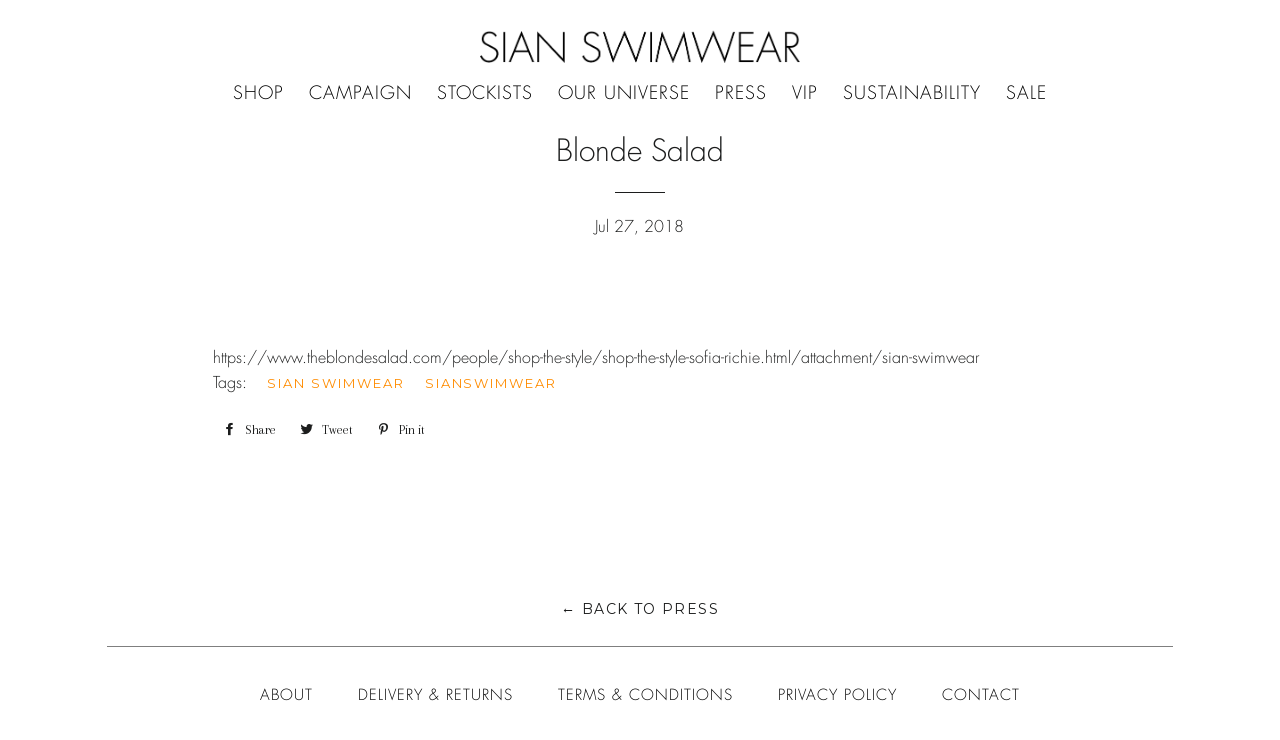

--- FILE ---
content_type: text/css
request_url: https://www.sianswimwear.com/cdn/shop/t/15/assets/theme.scss.css?v=140004150442421085831713285193
body_size: 12916
content:
.clearfix:after{content:"";display:table;clear:both}@-webkit-keyframes spin{0%{-webkit-transform:rotate(0deg);-moz-transform:rotate(0deg);-ms-transform:rotate(0deg);-o-transform:rotate(0deg);transform:rotate(0)}to{-webkit-transform:rotate(360deg);-moz-transform:rotate(360deg);-ms-transform:rotate(360deg);-o-transform:rotate(360deg);transform:rotate(360deg)}}@-moz-keyframes spin{0%{-webkit-transform:rotate(0deg);-moz-transform:rotate(0deg);-ms-transform:rotate(0deg);-o-transform:rotate(0deg);transform:rotate(0)}to{-webkit-transform:rotate(360deg);-moz-transform:rotate(360deg);-ms-transform:rotate(360deg);-o-transform:rotate(360deg);transform:rotate(360deg)}}@-ms-keyframes spin{0%{-webkit-transform:rotate(0deg);-moz-transform:rotate(0deg);-ms-transform:rotate(0deg);-o-transform:rotate(0deg);transform:rotate(0)}to{-webkit-transform:rotate(360deg);-moz-transform:rotate(360deg);-ms-transform:rotate(360deg);-o-transform:rotate(360deg);transform:rotate(360deg)}}@keyframes spin{0%{-webkit-transform:rotate(0deg);-moz-transform:rotate(0deg);-ms-transform:rotate(0deg);-o-transform:rotate(0deg);transform:rotate(0)}to{-webkit-transform:rotate(360deg);-moz-transform:rotate(360deg);-ms-transform:rotate(360deg);-o-transform:rotate(360deg);transform:rotate(360deg)}}@-webkit-keyframes fadeIn{0%,35%{opacity:0}to{opacity:1}}@-moz-keyframes fadeIn{0%,35%{opacity:0}to{opacity:1}}@-ms-keyframes fadeIn{0%,35%{opacity:0}to{opacity:1}}@keyframes fadeIn{0%,35%{opacity:0}to{opacity:1}}@-webkit-keyframes heroContentIn{0%,35%{opacity:0;-webkit-transform:translateY(8px);-moz-transform:translateY(8px);-ms-transform:translateY(8px);-o-transform:translateY(8px);transform:translateY(8px)}60%{opacity:1}to{-webkit-transform:translateY(0);-moz-transform:translateY(0);-ms-transform:translateY(0);-o-transform:translateY(0);transform:translateY(0)}}@-moz-keyframes heroContentIn{0%,35%{opacity:0;-webkit-transform:translateY(8px);-moz-transform:translateY(8px);-ms-transform:translateY(8px);-o-transform:translateY(8px);transform:translateY(8px)}60%{opacity:1}to{-webkit-transform:translateY(0);-moz-transform:translateY(0);-ms-transform:translateY(0);-o-transform:translateY(0);transform:translateY(0)}}@-ms-keyframes heroContentIn{0%,35%{opacity:0;-webkit-transform:translateY(8px);-moz-transform:translateY(8px);-ms-transform:translateY(8px);-o-transform:translateY(8px);transform:translateY(8px)}60%{opacity:1}to{-webkit-transform:translateY(0);-moz-transform:translateY(0);-ms-transform:translateY(0);-o-transform:translateY(0);transform:translateY(0)}}@keyframes heroContentIn{0%,35%{opacity:0;-webkit-transform:translateY(8px);-moz-transform:translateY(8px);-ms-transform:translateY(8px);-o-transform:translateY(8px);transform:translateY(8px)}60%{opacity:1}to{-webkit-transform:translateY(0);-moz-transform:translateY(0);-ms-transform:translateY(0);-o-transform:translateY(0);transform:translateY(0)}}@font-face{font-family:icons;src:url(//www.sianswimwear.com/cdn/shop/t/15/assets/icons.eot?v=49581448697146602551614168351);src:url(//www.sianswimwear.com/cdn/shop/t/15/assets/icons.eot?v=49581448697146602551614168351#iefix) format("embedded-opentype"),url(//www.sianswimwear.com/cdn/shop/t/15/assets/icons.woff?v=25987162631991243341614168353) format("woff"),url(//www.sianswimwear.com/cdn/shop/t/15/assets/icons.ttf?v=20048026943044672471614168352) format("truetype"),url(//www.sianswimwear.com/cdn/shop/t/15/assets/icons.svg?v=129197217925974607251614168352#timber-icons) format("svg");font-weight:400;font-style:normal}.mfp-bg{top:0;left:0;width:100%;height:100%;z-index:1042;overflow:hidden;position:fixed;background:#0b0b0b;opacity:.8;filter:alpha(opacity=80)}.mfp-wrap{top:0;left:0;width:100%;height:100%;z-index:1043;position:fixed;outline:none!important;-webkit-backface-visibility:hidden}.mfp-container{text-align:center;position:absolute;width:100%;height:100%;left:0;top:0;padding:0 8px;-webkit-box-sizing:border-box;-moz-box-sizing:border-box;box-sizing:border-box}.mfp-container:before{content:"";display:inline-block;height:100%;vertical-align:middle}.mfp-align-top .mfp-container:before{display:none}.mfp-content{position:relative;display:inline-block;vertical-align:middle;margin:0 auto;text-align:left;z-index:1045}.mfp-inline-holder .mfp-content,.mfp-ajax-holder .mfp-content{width:100%;cursor:auto}.mfp-ajax-cur{cursor:progress}.mfp-zoom-out-cur,.mfp-zoom-out-cur .mfp-image-holder .mfp-close{cursor:-moz-zoom-out;cursor:-webkit-zoom-out;cursor:zoom-out}.mfp-zoom{cursor:pointer;cursor:-webkit-zoom-in;cursor:-moz-zoom-in;cursor:zoom-in}.mfp-auto-cursor .mfp-content{cursor:auto}.mfp-close,.mfp-arrow,.mfp-preloader,.mfp-counter{-webkit-user-select:none;-moz-user-select:none;user-select:none}.mfp-loading.mfp-figure{display:none}.mfp-hide{display:none!important}.mfp-preloader{color:#ccc;position:absolute;top:50%;width:auto;text-align:center;margin-top:-.8em;left:8px;right:8px;z-index:1044}.mfp-preloader a{color:#ccc}.mfp-preloader a:hover{color:#fff}.mfp-s-ready .mfp-preloader,.mfp-s-error .mfp-content{display:none}button.mfp-close,button.mfp-arrow{overflow:visible;cursor:pointer;background:transparent;border:0;-webkit-appearance:none;display:block;outline:none;padding:0;z-index:1046;-webkit-box-shadow:none;box-shadow:none}button::-moz-focus-inner{padding:0;border:0}.mfp-close{width:44px;height:44px;line-height:44px;position:absolute;right:0;top:0;text-decoration:none;text-align:center;opacity:.65;filter:alpha(opacity=65);padding:0 0 18px 10px;color:#fff;font-style:normal;font-size:28px;font-family:Arial,Baskerville,monospace}.mfp-close:hover,.mfp-close:focus{opacity:1;filter:alpha(opacity=100)}.mfp-close:active{top:1px}.mfp-close-btn-in .mfp-close{color:#333}.mfp-image-holder .mfp-close,.mfp-iframe-holder .mfp-close{color:#fff;right:-6px;text-align:right;padding-right:6px;width:100%}.mfp-counter{position:absolute;top:0;right:0;color:#ccc;font-size:12px;line-height:18px;white-space:nowrap}.mfp-arrow{position:absolute;opacity:.65;filter:alpha(opacity=65);margin:-55px 0 0;top:50%;padding:0;width:90px;height:110px;-webkit-tap-highlight-color:rgba(0,0,0,0)}.mfp-arrow:active{margin-top:-54px}.mfp-arrow:hover,.mfp-arrow:focus{opacity:1;filter:alpha(opacity=100)}.mfp-arrow:before,.mfp-arrow:after,.mfp-arrow .mfp-b,.mfp-arrow .mfp-a{content:"";display:block;width:0;height:0;position:absolute;left:0;top:0;margin-top:35px;margin-left:35px;border:medium inset transparent}.mfp-arrow:after,.mfp-arrow .mfp-a{border-top-width:13px;border-bottom-width:13px;top:8px}.mfp-arrow:before,.mfp-arrow .mfp-b{border-top-width:21px;border-bottom-width:21px;opacity:.7}.mfp-arrow-left{left:0}.mfp-arrow-left:after,.mfp-arrow-left .mfp-a{border-right:17px solid #FFF;margin-left:31px}.mfp-arrow-left:before,.mfp-arrow-left .mfp-b{margin-left:25px;border-right:27px solid #3F3F3F}.mfp-arrow-right{right:0}.mfp-arrow-right:after,.mfp-arrow-right .mfp-a{border-left:17px solid #FFF;margin-left:39px}.mfp-arrow-right:before,.mfp-arrow-right .mfp-b{border-left:27px solid #3F3F3F}.mfp-iframe-holder{padding-top:40px;padding-bottom:40px}.mfp-iframe-holder .mfp-content{line-height:0;width:100%;max-width:900px}.mfp-iframe-holder .mfp-close{top:-40px}.mfp-iframe-scaler{width:100%;height:0;overflow:hidden;padding-top:56.25%}.mfp-iframe-scaler iframe{position:absolute;display:block;top:0;left:0;width:100%;height:100%;box-shadow:0 0 8px #0009;background:#000}img.mfp-img{width:auto;max-width:100%;height:auto;display:block;line-height:0;-webkit-box-sizing:border-box;-moz-box-sizing:border-box;box-sizing:border-box;padding:40px 0;margin:0 auto}.mfp-figure{line-height:0}.mfp-figure:after{content:"";position:absolute;left:0;top:40px;bottom:40px;display:block;right:0;width:auto;height:auto;z-index:-1;box-shadow:0 0 8px #0009;background:#444}.mfp-figure small{color:#bdbdbd;display:block;font-size:12px;line-height:14px}.mfp-figure figure{margin:0}.mfp-bottom-bar{margin-top:-36px;position:absolute;top:100%;left:0;width:100%;cursor:auto}.mfp-title{text-align:left;line-height:18px;color:#f3f3f3;word-wrap:break-word;padding-right:36px}.mfp-image-holder .mfp-content{max-width:100%}.mfp-gallery .mfp-image-holder .mfp-figure{cursor:pointer}@media screen and (max-width: 800px) and (orientation: landscape),screen and (max-height: 300px){.mfp-img-mobile .mfp-image-holder{padding-left:0;padding-right:0}.mfp-img-mobile img.mfp-img{padding:0}.mfp-img-mobile .mfp-figure:after{top:0;bottom:0}.mfp-img-mobile .mfp-figure small{display:inline;margin-left:5px}.mfp-img-mobile .mfp-bottom-bar{bottom:0;margin:0;top:auto;padding:3px 5px;position:fixed;-webkit-box-sizing:border-box;-moz-box-sizing:border-box;box-sizing:border-box}.mfp-img-mobile .mfp-bottom-bar:empty{padding:0}.mfp-img-mobile .mfp-counter{right:5px;top:3px}.mfp-img-mobile .mfp-close{top:0;right:0;width:35px;height:35px;line-height:35px;background:#0009;position:fixed;text-align:center;padding:0}}@media all and (max-width: 900px){.mfp-arrow{-webkit-transform:scale(.75);transform:scale(.75)}.mfp-arrow-left{-webkit-transform-origin:0;transform-origin:0}.mfp-arrow-right{-webkit-transform-origin:100%;transform-origin:100%}.mfp-container{padding-left:6px;padding-right:6px}}.mfp-ie7 .mfp-img{padding:0}.mfp-ie7 .mfp-bottom-bar{width:600px;left:50%;margin-left:-300px;margin-top:5px;padding-bottom:5px}.mfp-ie7 .mfp-container{padding:0}.mfp-ie7 .mfp-content{padding-top:44px}.mfp-ie7 .mfp-close{top:0;right:0;padding-top:0}hr,.hr--small,.hr--medium,.hr--large{border-width:1px 0 0 0;width:50px}.hr--small{margin:20px auto}.hr--medium{margin:35px auto}@media screen and (min-width: 1280px){.hr--medium{margin:45px auto}}.hr--large{margin:60px auto}.hr--left{margin-left:0;margin-right:0}table{position:relative;border:0 none;background-color:#f6f6f6}td,th{border:0 none}td{padding:10px 15px}tr:first-child th,tr:first-child td{position:relative}tr:first-child th:after,tr:first-child td:after{content:"";display:block;position:absolute;bottom:0;left:-15px;right:15px;border-bottom:1px solid #1c1d1d}tr:first-child th:first-child:after,tr:first-child td:first-child:after{left:15px;right:-15px}@media screen and (max-width: 590px){html:not(.lt-ie9) .table--responsive thead{display:none}html:not(.lt-ie9) .table--responsive tr{display:block}html:not(.lt-ie9) .table--responsive tr,html:not(.lt-ie9) .table--responsive td{float:left;clear:both;width:100%}html:not(.lt-ie9) .table--responsive th,html:not(.lt-ie9) .table--responsive td{display:block;text-align:right;padding:15px}html:not(.lt-ie9) .table--responsive td:before{content:attr(data-label);float:left;font-family:Montserrat,HelveticaNeue,Helvetica Neue,sans-serif;font-weight:400;font-style:normal;letter-spacing:.1em;text-transform:uppercase;font-size:12px;padding-right:10px}}@media screen and (max-width: 590px){html:not(.lt-ie9) .table--small-hide{display:none!important}html:not(.lt-ie9) .table__section+.table__section{position:relative;margin-top:10px;padding-top:15px}html:not(.lt-ie9) .table__section+.table__section:after{content:"";display:block;position:absolute;top:0;left:15px;right:15px;border-bottom:1px solid #1c1d1d}}body,input,textarea,button,select{line-height:1.563}h1,.h1{font-size:1.875em}h2,.h2{font-family:Montserrat,HelveticaNeue,Helvetica Neue,sans-serif;font-weight:400;font-style:normal;letter-spacing:.1em;text-transform:uppercase;font-size:1.6875em}h3,.h3{font-family:Montserrat,HelveticaNeue,Helvetica Neue,sans-serif;font-weight:400;font-style:normal;letter-spacing:.1em;text-transform:uppercase;font-size:1.125em}h4,.h4{font-family:Montserrat,HelveticaNeue,Helvetica Neue,sans-serif;font-weight:400;font-style:normal;letter-spacing:.1em;text-transform:uppercase;font-size:1em}h5,.h5,h6,.h6{font-size:.9375em}th,.table__title{font-family:Montserrat,HelveticaNeue,Helvetica Neue,sans-serif;font-style:normal;letter-spacing:.1em;text-transform:uppercase;font-weight:400;font-size:.8125em;letter-spacing:.15em}.rte h1,.rte .h1{font-family:Montserrat,HelveticaNeue,Helvetica Neue,sans-serif;font-weight:400;font-style:normal;letter-spacing:.1em;text-transform:uppercase;font-size:1.375em;text-align:center}.rte h2,.rte .h2{font-size:1.0625em;text-align:center}.rte h3,.rte .h3{font-size:.9375em;text-align:center}blockquote{font-size:1.4375em;line-height:1.385;text-align:center}@media screen and (min-width: 591px){blockquote{font-size:1.625em}}.section-header .rte{font-size:1.125em}.article .rte h2,.article .rte .h2,.article .rte h3,.article .rte .h3,.page .rte h2,.page .rte .h2,.page .rte h3,.page .rte .h3{margin-bottom:2em}.date{display:inline-block;line-height:1.7;margin-bottom:5px}@media screen and (min-width: 1280px){.date{margin-bottom:0}}.section-header .date:last-child{margin-bottom:40px}.comment-author{margin-bottom:0}.comment-date{font-family:Montserrat,HelveticaNeue,Helvetica Neue,sans-serif;font-weight:400;font-style:normal;letter-spacing:.1em;text-transform:uppercase;font-size:.75em}.ajaxcart__product-name{font-size:1.0625em;line-height:1.3}.ajaxcart__price,.cart__price,.cart__subtotal{font-family:Montserrat,HelveticaNeue,Helvetica Neue,sans-serif;font-weight:400;font-style:normal;letter-spacing:.1em;text-transform:uppercase}.ajaxcart__price{font-size:.8125em}.ajaxcart__price--strikethrough,.cart__price--strikethrough{text-decoration:line-through}.ajaxcart__discount,.cart__discount{display:block}.ajaxcart__subtotal{font-family:Montserrat,HelveticaNeue,Helvetica Neue,sans-serif;font-weight:400;font-style:normal;letter-spacing:.1em;text-transform:uppercase}.ajaxcart__qty-num[type=text]{font-family:Montserrat,HelveticaNeue,Helvetica Neue,sans-serif;font-weight:400;letter-spacing:.1em;text-transform:uppercase;font-style:normal;font-size:.8125em}.ajaxcart__note{font-weight:400;opacity:.7}.ajaxcart__savings,.cart__savings{font-size:1.25em}.drawer__title{font-family:Old Standard TT,serif;font-weight:400;font-size:1.5em}.collection-grid__item-title{font-size:1.625em;line-height:1.1}@media screen and (min-width: 591px){.collection-grid__item-title{font-size:2.125em}}label{font-weight:400}::-webkit-input-placeholder{color:#1c1d1d}:-moz-placeholder{color:#1c1d1d}:-ms-input-placeholder{color:#1c1d1d}::-ms-input-placeholder{color:#1c1d1d;opacity:1}input,textarea,select{font-size:1.125em;border-color:transparent;background-color:#f6f6f6;color:#1c1d1d;-webkit-transition:opacity .4s ease-out;-moz-transition:opacity .4s ease-out;-ms-transition:opacity .4s ease-out;-o-transition:opacity .4s ease-out;transition:opacity .4s ease-out}input[disabled],input.disabled,textarea[disabled],textarea.disabled,select[disabled],select.disabled{background-color:#f6f6f6;border-color:transparent}input:hover,textarea:hover,select:hover{-webkit-transition:opacity .15s ease-out;-moz-transition:opacity .15s ease-out;-ms-transition:opacity .15s ease-out;-o-transition:opacity .15s ease-out;transition:opacity .15s ease-out;opacity:.9}input:active,input:focus,textarea:active,textarea:focus,select:active,select:focus{opacity:1}select:hover{outline:1px solid #dddddd}input[type=number]{font-family:Montserrat,HelveticaNeue,Helvetica Neue,sans-serif;font-weight:400;font-style:normal;letter-spacing:.1em;text-transform:uppercase;font-size:1em}input[type=image]{background-color:transparent}.js-qty{background-color:#f6f6f6;color:#1c1d1d}.js-qty__adjust:hover{background-color:#e9e9e9;color:#1c1d1d}.js-qty__adjust--minus,.js-qty__adjust--plus{border-color:#e9e9e9;color:#1c1d1d}.newsletter{background-color:#f6f6f6;padding:30px 0;margin-top:60px}@media screen and (min-width: 591px){.newsletter{padding:60px 0}}.newsletter form{margin:0 auto;max-width:520px}.newsletter form .newsletter--form{padding:10px}.newsletter form .note,.newsletter form .errors{margin-bottom:0}.newsletter form .newsletter--form,.newsletter .newsletter__input{background-color:#fff;color:#1c1d1d}.newsletter .newsletter__input{font-size:1.125em;-moz-appearance:textfield;-webkit-appearance:textfield;appearance:textfield}.newsletter .newsletter__input::-webkit-input-placeholder{color:#1c1d1d;opacity:1}.newsletter .newsletter__input:-moz-placeholder{color:#1c1d1d;opacity:1}.newsletter .newsletter__input::-moz-placeholder{color:#1c1d1d;opacity:1}.newsletter .newsletter__input:-ms-input-placeholder{color:#1c1d1d}.newsletter .newsletter__input::-ms-input-placeholder{color:#1c1d1d;opacity:1}@media screen and (min-width: 591px){.newsletter .newsletter__input{font-size:1.3125em}}.newsletter .newsletter__submit-text--large{white-space:nowrap}@media screen and (max-width: 590px){.newsletter__submit-text--large,.password-page__login-form__submit-text--large{display:none}.newsletter__submit-text--small,.password-page__login-form__submit-text--small{display:block}}@media screen and (min-width: 591px){.newsletter__submit-text--large,.password-page__login-form__submit-text--large{display:block}.newsletter__submit-text--small,.password-page__login-form__submit-text--small{display:none}}.newsletter__label{padding-left:10px}.grid__row-separator{clear:both;width:100%}.lt-ie9 .grid-uniform .grid-product{display:inline-block;margin-left:-4px;float:none}.grid-collage{margin-bottom:-13px}@media screen and (max-width: 590px){.grid-collage .grid-product__image-link{height:310px}}@media screen and (min-width: 591px){.large--two-thirds.reverse{float:right}.grid-collage .large--two-thirds{clear:both}.grid-collage .large--two-thirds.reverse,.grid-collage .grid__item.large--one-third{clear:none}.grid-collage .large--one-half{float:left;display:inline-block}.grid-collage .large--one-third{clear:inherit}.grid-collage .grid-product__image-link{height:670px}.grid-collage .large--one-half .grid-product__image-link{height:310px}.grid-collage .large--two-thirds .grid-product__image-link{height:520px}.grid-collage .large--one-third .grid-product__image-link{height:230px}}.collection-grid{margin-bottom:-15px;margin-left:0}@media screen and (min-width: 591px){.collection-grid{margin-bottom:-30px}}.collection-collage__item{position:relative;margin-bottom:0;height:450px}@media screen and (max-width: 590px){.collection-collage__item.one-whole{height:190px}.collection-collage__item.one-half{height:130px}}@media screen and (min-width: 591px){.collection-collage__item{margin-bottom:0}}@media screen and (min-width: 591px){.collection-collage__item.large--one-half{height:310px}.collection-collage__item.large--one-third{height:280px}}a{color:#1c1d1d;text-decoration:none;background:transparent}a:hover{color:#1c1d1d}.rte a,.text-link{color:#ff8c00}.rte a:hover,.text-link:hover{color:#1c1d1d}.return-link{font-family:Montserrat,HelveticaNeue,Helvetica Neue,sans-serif;font-weight:400;font-style:normal;letter-spacing:.1em;text-transform:uppercase;font-size:.875em}.btn,.btn--secondary{font-family:Montserrat,HelveticaNeue,Helvetica Neue,sans-serif;font-weight:400;font-style:normal;letter-spacing:.1em;text-transform:uppercase;padding:12px 20px;font-size:.8125em}.input-group .btn,.input-group .btn--secondary,.input-group .input-group-field{height:45px}.supports-csstransforms .btn--loading{position:relative;background-color:#0f1010;color:#0f1010}.supports-csstransforms .btn--loading:hover,.supports-csstransforms .btn--loading:active{background-color:#0f1010;color:#0f1010}.supports-csstransforms .btn--loading:after{content:"";display:block;width:24px;height:24px;position:absolute;left:50%;top:50%;margin-left:-12px;margin-top:-12px;border-radius:50%;border:3px solid white;border-top-color:transparent;-webkit-animation:spin 1s infinite linear;-moz-animation:spin 1s infinite linear;-o-animation:spin 1s infinite linear;animation:spin 1s infinite linear}.drawer{overflow:hidden}.drawer__inner{position:absolute;top:80px;bottom:0;left:0;right:0;padding:15px 15px 0;overflow:auto;-webkit-overflow-scrolling:touch}@media screen and (min-width: 1280px){.drawer__inner{padding-left:30px;padding-right:30px}}.drawer--has-fixed-footer .drawer__inner{overflow:hidden}.drawer__fixed-header{position:absolute;top:0;left:15px;right:15px;height:80px;overflow:visible}@media screen and (min-width: 1280px){.drawer__fixed-header{left:30px;right:30px}}.drawer__header{padding:15px 0;margin:0}@media screen and (max-width: 1279px){.drawer__close-button .icon{font-size:1.375em}}@media screen and (min-width: 591px){.drawer__close-button{right:0}}@media screen and (min-width: 1367px){.drawer__close-button{right:-20px}}.ajaxcart__inner--has-fixed-footer{position:absolute;top:0;left:0;right:0;margin:0;padding:15px 15px 0;bottom:130px;overflow:auto;-webkit-overflow-scrolling:touch}@media screen and (min-width: 1280px){.ajaxcart__inner--has-fixed-footer{padding:30px 30px 0}}.ajaxcart__footer{border-top:1px solid #343535;padding-top:15px}.ajaxcart__footer--fixed{position:absolute;bottom:0;left:15px;right:15px;min-height:130px;padding-bottom:30px}@media screen and (max-width: 590px){.ajaxcart__footer--fixed{padding-bottom:15px}}@media screen and (min-width: 1280px){.ajaxcart__footer--fixed{left:30px;right:30px}}.ajaxcart__qty{max-width:75px}.ajaxcart__qty input[type=text]{padding:0 20px}.ajaxcart__qty .js-qty__adjust,.ajaxcart__qty .ajaxcart__qty-adjust{padding:0 5px;line-height:1}.ajaxcart__product:last-child .ajaxcart__row{border-bottom:0 none;padding-bottom:0}.btn--secondary{-webkit-transition:all .2s ease-out;-moz-transition:all .2s ease-out;-ms-transition:all .2s ease-out;-o-transition:all .2s ease-out;transition:all .2s ease-out}.btn--secondary:hover{background-color:#cc7000}.social-sharing{font-family:Arapey,serif}.social-sharing *{-webkit-box-sizing:border-box;-moz-box-sizing:border-box;box-sizing:border-box}.social-sharing a{display:inline-block;color:#1c1d1d;border-radius:2px;margin:5px 0;height:22px;line-height:22px;text-decoration:none;font-weight:400}.social-sharing span{display:inline-block;vertical-align:top;height:22px;line-height:22px;font-size:12px}.social-sharing .icon{padding:0 5px 0 10px}.social-sharing .icon:before{line-height:22px}.social-sharing.is-large a{height:44px;line-height:44px}.social-sharing.is-large a span{height:44px;line-height:44px;font-size:18px}.social-sharing.is-large a .icon{padding:0 10px 0 18px}.social-sharing.is-large a .icon:before{line-height:44px}.share-title{font-size:1.125em;padding-right:10px}.is-large .share-title{padding-right:16px}.social-sharing.clean a{background-color:#fff;color:#1c1d1d;height:30px;line-height:30px}.social-sharing.clean a span{height:30px;line-height:30px;font-size:13px}.social-sharing.clean a:hover,.social-sharing.clean a:hover .share-count{opacity:.8}.social-sharing.clean a:hover .share-count:after{border-right-color:#fff}.social-sharing.clean a .share-title{font-weight:400}.social-sharing.clean .share-count{top:-1px}.lt-ie9 .grid-uniform .grid-search{display:inline-block;margin-left:-4px;float:none}.grid-search{margin-bottom:30px}.grid-search__product{position:relative;text-align:center}@media screen and (min-width: 1280px){.grid-search__page-link,.grid-search__product-link{height:280px}}.grid-search__page-link{display:block;background-color:#f7f7f7;padding:20px;color:#1c1d1d;overflow:hidden}.grid-search__page-link:hover,.grid-search__page-link:focus{background-color:#efefef}.grid-search__page-content{display:block;height:100%;overflow:hidden}.grid-search__image{display:block;padding:20px;margin:0 auto;max-height:100%;max-width:100%}@media screen and (min-width: 1280px){.grid-search__image{position:absolute;top:50%;left:50%;-webkit-transform:translate(-50%,-50%);-moz-transform:translate(-50%,-50%);-ms-transform:translate(-50%,-50%);-o-transform:translate(-50%,-50%);transform:translate(-50%,-50%)}.grid-search__image .lt-ie9{position:static;-webkit-transform:translate(0,0);-moz-transform:translate(0,0);-ms-transform:translate(0,0);-o-transform:translate(0,0);transform:translate(0)}}.index-sections .shopify-section:first-child{margin:0}.index-sections .shopify-section{margin-top:0}@media screen and (max-width: 1279px){.index-sections .shopify-section{margin-top:0}}.placeholder-svg{fill:#1c1d1d59;background-color:#1c1d1d1a;width:100%;height:100%;max-width:100%;max-height:100%}.placeholder-background{background-color:#1c1d1d1a;position:absolute;top:0;right:0;bottom:0;left:0}.hero .placeholder-background{background-color:transparent}.placeholder-background .placeholder-svg{fill:#1c1d1d1a;background-color:transparent}.hero__slide.slide--placeholder{background-color:#1c1d1d1a!important}.helper-section .grid-product__image-link{background-color:transparent}.helper-section .grid-product__image-wrapper{height:275px!important}.feature-row{display:-webkit-flex;display:-ms-flexbox;display:flex;width:100%;-webkit-justify-content:space-between;-ms-justify-content:space-between;justify-content:space-between;-ms-flex-align:center;-webkit-align-items:center;-moz-align-items:center;-ms-align-items:center;-o-align-items:center;align-items:center}@media screen and (max-width: 1279px){.feature-row{-webkit-flex-direction:column;-moz-flex-direction:column;-ms-flex-direction:column;flex-direction:column}}.feature-row__item{-webkit-flex:0 1 50%;-moz-flex:0 1 50%;-ms-flex:0 1 50%;flex:0 1 50%}@media screen and (max-width: 1279px){.feature-row__item{-webkit-flex:1 1 auto;-moz-flex:1 1 auto;-ms-flex:1 1 auto;flex:1 1 auto;max-width:100%}}.feature-row__image{display:block;margin:0 auto}@media screen and (max-width: 1279px){.feature-row__image{order:1}}.feature-row__text{padding-top:35px;padding-bottom:35px}@media screen and (max-width: 1279px){.feature-row__text{order:2;padding-bottom:0}}@media screen and (min-width: 1280px){.feature-row__text--left{padding-left:35px}.feature-row__text--right{padding-right:35px}}.slick-slider .slick-dots{margin:0;bottom:70px}.slick-slider .slick-dots li{margin:0;vertical-align:middle}.slick-slider .slick-dots li button{position:relative}.slick-slider .slick-dots li button:before{text-indent:-9999px;background-color:#fff;border-radius:100%;border:2px solid transparent;width:10px;height:10px;margin:5px 0 0 5px;opacity:1;-webkit-transition:all .2s;-moz-transition:all .2s;-ms-transition:all .2s;-o-transition:all .2s;transition:all .2s}.slick-slider .slick-dots li.slick-active button:before{background-color:transparent;border-color:#fff;opacity:1;width:12px;height:12px;margin:4px 0 0 4px}.slick-slider .slick-dots li button:active:before{opacity:.5}.slick-slider .slick-dots.is-dark li button:before{background-color:#000}.slick-slider .slick-dots.is-dark li.slick-active button:before{border-color:#000;background-color:transparent}.hero .slick-prev,.hero .slick-next{top:0;height:100%;margin-top:0;width:40px}.hero .slick-prev{left:0}.hero .slick-next{right:0}.hero__slide.is-light{color:#fff;background-color:#000}.hero__slide.is-light a.hero__cta,.hero__slide.is-dark{color:#000;background-color:#fff}.hero__slide.is-dark a.hero__cta{color:#fff;background-color:#000}.hero__slide{position:relative}.hero__image{position:relative;opacity:0}.slick-initialized .hero__image{opacity:1;-webkit-animation:fadeIn 1s cubic-bezier(.44,.13,.48,.87);-moz-animation:fadeIn 1s cubic-bezier(.44,.13,.48,.87);-o-animation:fadeIn 1s cubic-bezier(.44,.13,.48,.87);animation:fadeIn 1s cubic-bezier(.44,.13,.48,.87)}.hero__image img{display:block;width:100%}.hero__slide--hidden{visibility:hidden}.supports-touch .hero__slide--hidden{visibility:visible}.ie9 .hero__slide,.lt-ie9 .hero__slide{z-index:1!important}.ie9 .slick-dots,.lt-ie9 .slick-dots{z-index:2}.hero--full-height{height:100vh;min-height:550px}.hero--full-height .slick-list,.hero--full-height .slick-track{height:100%}.hero--full-height .hero__image{height:100%;width:100%;background-repeat:no-repeat;background-size:cover;background-position:top center}.lt-ie9 .hero--full-height .hero__image{background-position:center center}.hero__text-wrap{position:absolute;top:0;bottom:0;left:0;right:0;text-align:center}.hero__text-align{display:table;width:100%;height:100%}.hero__text-content{opacity:0;display:table-cell;vertical-align:middle;padding:15px 30px 0;text-shadow:0 0 5px #000000;-webkit-transition:color .2s ease;-moz-transition:color .2s ease;-ms-transition:color .2s ease;-o-transition:color .2s ease;transition:color .2s ease}.slick-initialized .hero__text-content{opacity:1;-webkit-animation:heroContentIn 1s cubic-bezier(.44,.13,.48,.87);-moz-animation:heroContentIn 1s cubic-bezier(.44,.13,.48,.87);-o-animation:heroContentIn 1s cubic-bezier(.44,.13,.48,.87);animation:heroContentIn 1s cubic-bezier(.44,.13,.48,.87)}@media screen and (min-width: 1280px){.hero__text-content{padding:15px 150px}}.hero__text-content .slick-dots{position:static}.hero__slide .hero__title{margin-bottom:20px;line-height:1.25;letter-spacing:0;text-transform:capitalize}.hero__slide .hero__subtitle{font-family:Montserrat,HelveticaNeue,Helvetica Neue,sans-serif;font-weight:400;font-style:normal;letter-spacing:.1em;text-transform:uppercase;margin-bottom:15px}.hero__slide a.hero__cta{margin-bottom:0}.hero__slide .hero__title{font-size:3.125em}.hero__slide .hero__subtitle{font-size:.9375em}@media screen and (min-width: 591px){.hero__slide .hero__title{font-size:3.75em}.hero__slide .hero__subtitle{font-size:1.125em}.hero__slide .hero__text-content{padding-bottom:50px}}@media screen and (min-width: 1280px){.hero__slide .hero__title{font-size:4em}}.hero__header{position:absolute;top:0;left:0;right:0;opacity:0;z-index:2}.template-index .header-wrapper{opacity:0;z-index:2;-webkit-animation:fadeIn .8s cubic-bezier(.44,.13,.48,.87) forwards;-moz-animation:fadeIn .8s cubic-bezier(.44,.13,.48,.87) forwards;-o-animation:fadeIn .8s cubic-bezier(.44,.13,.48,.87) forwards;animation:fadeIn .8s cubic-bezier(.44,.13,.48,.87) forwards}.supports-no-cssanimations .template-index .header-wrapper{opacity:1;-webkit-animation:fadeIn .8s cubic-bezier(.44,.13,.48,.87);-moz-animation:fadeIn .8s cubic-bezier(.44,.13,.48,.87);-o-animation:fadeIn .8s cubic-bezier(.44,.13,.48,.87);animation:fadeIn .8s cubic-bezier(.44,.13,.48,.87)}.header-wrapper--over-hero{position:relative}.slick-slider{position:relative;display:block;box-sizing:border-box;-moz-box-sizing:border-box;-webkit-touch-callout:none;-webkit-user-select:none;-khtml-user-select:none;-moz-user-select:none;-ms-user-select:none;user-select:none;-ms-touch-action:pan-y;touch-action:pan-y;-webkit-tap-highlight-color:transparent}.slick-list{position:relative;overflow:hidden;display:block;margin:0;padding:0}.slick-list:focus{outline:none}.slick-loading .slick-list{background:#fff url(//www.sianswimwear.com/cdn/shop/t/15/assets/ajax-loader.gif?v=41356863302472015721614168320) center center no-repeat}.slick-list.dragging{cursor:pointer;cursor:hand}.slick-slider .slick-track,.slick-slider .slick-list{-webkit-transform:translate3d(0,0,0);-moz-transform:translate3d(0,0,0);-ms-transform:translate3d(0,0,0);-o-transform:translate3d(0,0,0);transform:translateZ(0)}.slick-track{position:relative;left:0;top:0;display:block}.slick-track:before,.slick-track:after{content:"";display:table}.slick-track:after{clear:both}.slick-loading .slick-track{visibility:hidden}.slick-slide{float:left;height:100%;min-height:1px;display:none}[dir=rtl] .slick-slide{float:right}.slick-slide img{display:block}.slick-slide.slick-loading img{display:none}.slick-slide.dragging img{pointer-events:none}.slick-initialized .slick-slide{display:block}.slick-loading .slick-slide{visibility:hidden}.slick-vertical .slick-slide{display:block;height:auto;border:1px solid transparent}.slick-prev,.slick-next{position:absolute;display:block;height:20px;width:20px;line-height:0;font-size:0;cursor:pointer;background:transparent;color:transparent;top:50%;margin-top:-10px;padding:0;border:none;outline:none}.slick-prev:hover,.slick-prev:focus,.slick-next:hover,.slick-next:focus{outline:none;background:transparent;color:transparent}.slick-prev:hover:before,.slick-prev:focus:before,.slick-next:hover:before,.slick-next:focus:before{opacity:1}.slick-prev.slick-disabled:before,.slick-next.slick-disabled:before{opacity:.25}.slick-prev:before,.slick-next:before{font-family:"slick-icons, sans-serif";font-size:20px;line-height:1;color:#1c1d1d;opacity:.75;-webkit-font-smoothing:antialiased;-moz-osx-font-smoothing:grayscale}.slick-prev{left:-25px}[dir=rtl] .slick-prev{left:auto;right:-25px}.slick-prev:before{content:"\2190"}[dir=rtl] .slick-prev:before{content:"\2192"}.slick-next{right:-25px}[dir=rtl] .slick-next{left:-25px;right:auto}.slick-next:before{content:"\2192"}[dir=rtl] .slick-next:before{content:"\2190"}.slick-slider{margin-bottom:0}.slick-dots{position:absolute;bottom:-45px;list-style:none;display:block;text-align:center;padding:0;width:100%}.slick-dots li{position:relative;display:inline-block;height:20px;width:20px;margin:0 5px;padding:0;cursor:pointer}.slick-dots li button{border:0;background:transparent;display:block;height:20px;width:20px;outline:none;line-height:0;font-size:0;color:transparent;padding:5px;cursor:pointer}.slick-dots li button:hover,.slick-dots li button:focus{outline:none}.slick-dots li button:hover:before,.slick-dots li button:focus:before{opacity:1}.slick-dots li button:before{position:absolute;top:0;left:0;content:"\2022";width:20px;height:20px;font-family:"slick-icons, sans-serif";font-size:6px;line-height:20px;text-align:center;color:#1c1d1d;opacity:.25;-webkit-font-smoothing:antialiased;-moz-osx-font-smoothing:grayscale}.slick-dots li.slick-active button:before{color:#1c1d1d;opacity:.75}.collection-hero{margin-top:-35px;margin-bottom:35px;overflow:hidden}@media screen and (min-width: 1280px){.collection-hero{margin-top:-65px;margin-bottom:80px}}@media screen and (max-width: 1279px){.collection-hero{margin-bottom:60px}}.collection-hero__image{height:0;padding-bottom:70%;background-size:cover;background-position:50% 50%;background-repeat:no-repeat;opacity:0}.no-js .collection-hero__image{opacity:1}@media screen and (min-width: 1280px){.collection-hero__image{padding-bottom:45%}}.collection-hero__image.is-init{opacity:1;-webkit-animation:fadeIn 1s cubic-bezier(.44,.13,.48,.87);-moz-animation:fadeIn 1s cubic-bezier(.44,.13,.48,.87);-o-animation:fadeIn 1s cubic-bezier(.44,.13,.48,.87);animation:fadeIn 1s cubic-bezier(.44,.13,.48,.87)}@media screen and (max-width: 1279px){.site-header{padding:0}.site-header .grid--table{height:80px}}.site-header__logo .logo--has-inverted{-webkit-transition:all .2s;-moz-transition:all .2s;-ms-transition:all .2s;-o-transition:all .2s;transition:all .2s}.is-light .site-header__logo .logo--has-inverted,.site-header__logo .logo--inverted{opacity:0;visibility:hidden;overflow:hidden;height:0}.is-light .site-header__logo .logo--inverted{opacity:1;visibility:visible;height:auto}.site-header__logo{font-size:1.25em}@media screen and (min-width: 1280px){.site-header__logo{text-align:left;font-size:1.5625em}}@media screen and (max-width: 1279px){.site-header__logo img{max-height:65px;margin-top:10px;margin-bottom:10px}}.site-header__logo a,.header-logo a{-webkit-transition:color .2s;-moz-transition:color .2s;-ms-transition:color .2s;-o-transition:color .2s;transition:color .2s;font-family:Montserrat,HelveticaNeue,Helvetica Neue,sans-serif;font-weight:400;font-style:normal;letter-spacing:.1em;text-transform:uppercase}.is-light .site-header__logo a,.is-light .header-logo a{color:#fff}.is-dark .site-header__logo a,.is-dark .header-logo a{color:#000}.site-nav{white-space:nowrap;opacity:0;margin:0}.no-js .site-nav,.site-nav.site-nav--init{opacity:1}.site-nav li{float:left}.site-nav__item{white-space:normal}.site-nav__link{-webkit-transition:color .2s,opacity .1s;-moz-transition:color .2s,opacity .1s;-ms-transition:color .2s,opacity .1s;-o-transition:color .2s,opacity .1s;transition:color .2s,opacity .1s;font-family:Montserrat,HelveticaNeue,Helvetica Neue,sans-serif;font-weight:400;font-style:normal;letter-spacing:.1em;text-transform:uppercase;font-size:.875em;font-size:1.125em;font-size:1.25em}.is-light .site-nav__link{color:#fff}.is-dark .site-nav__link{color:#000}.site-nav--has-dropdown>a{position:relative;z-index:6}.site-nav--has-dropdown:hover>a{color:#1c1d1d;background-color:transparent;background-color:#fff;opacity:1;-webkit-transition:none;-moz-transition:none;-ms-transition:none;-o-transition:none;transition:none}.site-nav--has-dropdown:hover>a:before{content:"";position:absolute;left:15px;right:30px;bottom:0;display:block;background-color:#1c1d1d;height:1px;z-index:6;display:none}.site-nav__dropdown{display:block;visibility:hidden;overflow:hidden;background-color:#fff;background-color:transparent;min-width:100%;padding:0;-webkit-transform:translate3d(2.5px,0px,0px);-moz-transform:translate3d(2.5px,0px,0px);-ms-transform:translate3d(2.5px,0px,0px);-o-transform:translate3d(2.5px,0px,0px);transform:translate3d(2.5px,0,0)}.supports-no-touch .site-nav--has-dropdown:hover .site-nav__dropdown,.site-nav--has-dropdown.nav-hover .site-nav__dropdown,.nav-focus+.site-nav__dropdown{visibility:visible;-webkit-transform:translate3d(0px,0px,0px);-moz-transform:translate3d(0px,0px,0px);-ms-transform:translate3d(0px,0px,0px);-o-transform:translate3d(0px,0px,0px);transform:translateZ(0);-webkit-transition:all .3s cubic-bezier(.2,.06,.05,.95);-moz-transition:all .3s cubic-bezier(.2,.06,.05,.95);-ms-transition:all .3s cubic-bezier(.2,.06,.05,.95);-o-transition:all .3s cubic-bezier(.2,.06,.05,.95);transition:all .3s cubic-bezier(.2,.06,.05,.95)}.site-nav__dropdown a{background-color:transparent;color:#1c1d1d}.site-nav__dropdown a:hover,.site-nav__dropdown a:active{color:#ff8c00;background-color:transparent}.site-nav__dropdown-link{display:block;white-space:nowrap;padding:5px 15px;font-size:1em}.site-nav--compress .site-nav__expanded-item,.site-nav--compress__menu{display:none}.site-nav--compress .site-nav--compress__menu{display:inline-block}.site-nav--search__bar{vertical-align:middle;padding:0 10px 7px 0}.site-nav--search__bar input{background-color:#f6f6f6}.tags a{padding:4px 15px;font-family:Montserrat,HelveticaNeue,Helvetica Neue,sans-serif;font-weight:400;font-style:normal;letter-spacing:.1em;text-transform:uppercase;font-size:.8125em;letter-spacing:.15em}.tags--collection{max-width:75%;margin:0 auto 25px}@media screen and (min-width: 1280px){.tags--collection li{display:inline-block}}@media screen and (max-width: 590px){.tags--collection li{display:block}}.tags--article a{padding-right:15px;padding-left:0}.tags__title{margin-right:15px}.tag--active a{color:#ff8c00}.single-option-radio{border:0;padding-top:0;position:relative;background-color:#fff}.single-option-radio input{clip:rect(0 0 0 0);clip:rect(0,0,0,0);overflow:hidden;position:absolute;height:1px;width:1px}.lt-ie9 .single-option-radio input{position:relative;height:auto;width:auto;clip:initial}.single-option-radio label{font-family:Montserrat,HelveticaNeue,Helvetica Neue,sans-serif;font-weight:400;letter-spacing:.1em;text-transform:uppercase;position:relative;display:inline-block;line-height:1;padding:9px 11px;margin:3px 4px 1px 3px;font-size:.8125em;font-style:normal;background-color:#fff;border:1px solid white}.single-option-radio label.disabled:before{position:absolute;content:"";left:50%;top:0;bottom:0;border-left:1px solid;border-color:#1c1d1d;-webkit-transform:rotate(45deg);-moz-transform:rotate(45deg);-ms-transform:rotate(45deg);-o-transform:rotate(45deg);transform:rotate(45deg)}.lt-ie9 .single-option-radio label.disabled:before{display:none}.single-option-radio label:active,.single-option-radio label:focus{background-color:#f2f2f2;border-color:#f2f2f2}.single-option-radio input[type=radio]:checked+label{border-color:#1c1d1d}.single-option-radio input[type=radio]:focus+label{background-color:#f2f2f2}.radio-wrapper .single-option-radio__label{display:block;margin-bottom:10px;cursor:default;font-style:normal}.mfp-bg{background-color:#fff}.mfp-bg.mfp-fade{-webkit-backface-visibility:hidden;opacity:0;-webkit-transition:all .3s ease-out;-moz-transition:all .3s ease-out;-ms-transition:all .3s ease-out;-o-transition:all .3s ease-out;transition:all .3s ease-out}.mfp-bg.mfp-fade.mfp-ready{opacity:1;filter:alpha(opacity=100)}.mfp-bg.mfp-fade.mfp-removing{-webkit-transition:all .3s ease-out;-moz-transition:all .3s ease-out;-ms-transition:all .3s ease-out;-o-transition:all .3s ease-out;transition:all .3s ease-out;opacity:0;filter:alpha(opacity=0)}.mfp-fade.mfp-wrap .mfp-content{opacity:0;-webkit-transition:all .3s ease-out;-moz-transition:all .3s ease-out;-ms-transition:all .3s ease-out;-o-transition:all .3s ease-out;transition:all .3s ease-out}.mfp-fade.mfp-wrap.mfp-ready .mfp-content{opacity:1}.mfp-fade.mfp-wrap.mfp-removing{-webkit-transition:all .3s ease-out;-moz-transition:all .3s ease-out;-ms-transition:all .3s ease-out;-o-transition:all .3s ease-out;transition:all .3s ease-out}.mfp-fade.mfp-wrap.mfp-removing .mfp-content,.mfp-fade.mfp-wrap.mfp-removing button{opacity:0}.mfp-counter{display:none}.mfp-gallery .mfp-image-holder .mfp-figure{cursor:zoom-out}.mfp-figure:after{box-shadow:none}button.mfp-close{margin:30px;font-size:2.5em;font-weight:300px;opacity:1;filter:alpha(opacity=100);color:#1c1d1d}button.mfp-arrow{top:0;height:100%;width:20%;margin:0;opacity:1;filter:alpha(opacity=100);z-index:1045}button.mfp-arrow:after,button.mfp-arrow .mfp-a{display:none}button.mfp-arrow:before,button.mfp-arrow .mfp-b{display:none}button.mfp-arrow:active{margin-top:0}.mfp-chevron{position:absolute;pointer-events:none}.mfp-chevron:before{content:"";display:inline-block;position:relative;vertical-align:top;height:25px;width:25px;border-style:solid;border-width:4px 4px 0 0;-webkit-transform:rotate(-45deg);-moz-transform:rotate(-45deg);-ms-transform:rotate(-45deg);-o-transform:rotate(-45deg);transform:rotate(-45deg)}.mfp-chevron.mfp-chevron-right{right:55px}.mfp-chevron.mfp-chevron-right:before{-webkit-transform:rotate(45deg);-moz-transform:rotate(45deg);-ms-transform:rotate(45deg);-o-transform:rotate(45deg);transform:rotate(45deg)}.mfp-chevron.mfp-chevron-left{left:55px}.mfp-chevron.mfp-chevron-left:before{-webkit-transform:rotate(-135deg);-moz-transform:rotate(-135deg);-ms-transform:rotate(-135deg);-o-transform:rotate(-135deg);transform:rotate(-135deg)}.lt-ie9 .mfp-chevron:before,.lt-ie9 .mfp-chevron:after{content:" ";position:absolute;display:block;border-width:0;width:0;height:0;top:50%;margin-top:-25px;border-top:25px solid transparent;border-bottom:25px solid transparent}.lt-ie9 .mfp-chevron:before{z-index:5}.lt-ie9 .mfp-chevron:after{z-index:2}.lt-ie9 .mfp-chevron-right:after{border-left:25px solid #1c1d1d;left:80%}.lt-ie9 .mfp-chevron-right:before{border-left:25px solid white;left:80%}.lt-ie9 .mfp-chevron-left:after{border-right:25px solid #1c1d1d;right:80%}.lt-ie9 .mfp-chevron-left:before{border-right:25px solid white;right:80%}.grid-product__wrapper{text-align:center;margin-bottom:30px}.grid-collage .grid-product__wrapper{margin-bottom:0}.grid-product__image-wrapper{position:relative;width:100%}.grid-uniform .grid-product__image-wrapper{display:table;table-layout:fixed}.grid-product__image-link{position:relative;display:block;width:100%;background-color:#f7f7f7;-webkit-transition:opacity .4s ease-out;-moz-transition:opacity .4s ease-out;-ms-transition:opacity .4s ease-out;-o-transition:opacity .4s ease-out;transition:opacity .4s ease-out}.grid-product__image-link:hover,.grid-product__image-link:focus{opacity:.9;-webkit-transition:opacity .15s ease-in;-moz-transition:opacity .15s ease-in;-ms-transition:opacity .15s ease-in;-o-transition:opacity .15s ease-in;transition:opacity .15s ease-in}.lt-ie9 .grid-product__image-link:hover,.lt-ie9 .grid-product__image-link:focus{-webkit-transform:none;-moz-transform:none;-ms-transform:none;-o-transform:none;transform:none}.grid-uniform .grid-product__image-link{display:table-cell;vertical-align:middle;overflow:hidden}.grid-product__image{display:block;margin:0 auto}.is-sold-out .grid-product__image{opacity:.5}.grid-collage .grid-product__image{position:absolute;top:50%;left:50%;max-height:100%;max-width:100%;padding:20px;-webkit-transform:translate(-50%,-50%);-moz-transform:translate(-50%,-50%);-ms-transform:translate(-50%,-50%);-o-transform:translate(-50%,-50%);transform:translate(-50%,-50%);-webkit-backface-visibility:hidden;-moz-backface-visibility:hidden;-ms-backface-visibility:hidden;-o-backface-visibility:hidden;backface-visibility:hidden}.lt-ie9 .grid-collage .grid-product__image{position:static;max-height:90%;-webkit-transform:translate(0,0);-moz-transform:translate(0,0);-ms-transform:translate(0,0);-o-transform:translate(0,0);transform:translate(0)}.grid-product__meta{position:relative;display:block;padding:13px 0}.grid-product__price-wrap{white-space:nowrap}.long-dash{margin:0 4px}.grid-product__title{font-size:1.25em}.grid-product__vendor{font-family:Montserrat,HelveticaNeue,Helvetica Neue,sans-serif;font-weight:400;font-style:normal;letter-spacing:.1em;text-transform:uppercase;letter-spacing:.2em;font-size:.6875em;margin:1px 0}.grid-product__price{font-family:Montserrat,HelveticaNeue,Helvetica Neue,sans-serif;font-weight:400;font-style:normal;letter-spacing:.1em;text-transform:uppercase;font-size:.875em}.grid-product__price-min{position:relative;top:-1px;font-size:.625em;margin-left:-4px}.grid-product__sold-out,.grid-product__on-sale{font-family:Montserrat,HelveticaNeue,Helvetica Neue,sans-serif;font-weight:400;font-style:normal;letter-spacing:.1em;text-transform:uppercase;font-size:.6875em;line-height:1.3;position:absolute;min-width:50px;border-radius:25px;top:-8px;left:-8px}.grid-product__sold-out p,.grid-product__on-sale p{padding:12px 8px 10px 9px;margin:0;letter-spacing:1px}.grid-product__sold-out sup,.grid-product__on-sale sup{display:none}.grid-product__sold-out{color:#1c1d1d;border:1px solid #1c1d1d}.grid-product__on-sale{color:#900;border:1px solid #990000}@media screen and (max-width: 590px){.product-single__photos{margin-top:-35px;margin-left:-15px;margin-right:-15px;padding-bottom:55px}}.product-single__photos .slick-dots{background-color:#f7f7f7;bottom:0;padding:15px}.product-single__photos .slick-dots li button:before{background-color:#1c1d1d;opacity:.2;width:9px;height:9px}.lt-ie9 .product-single__photos .slick-dots li button:before{filter:alpha(opacity=20)}.product-single__photos .slick-dots li.slick-active button:before{background-color:#1c1d1d;border-color:#1c1d1d;opacity:1;width:11px;height:11px}.lt-ie9 .product-single__photos .slick-dots li.slick-active button:before{filter:alpha(opacity=100)}.collection-collage__item{overflow:hidden}.collection-collage__item-wrapper{position:relative;overflow:hidden;height:100%;width:100%}.collection-collage__item-wrapper .collection-grid__item-overlay{position:relative;-webkit-transition:all .8s ease;-moz-transition:all .8s ease;-ms-transition:all .8s ease;-o-transition:all .8s ease;transition:all .8s ease}.collection-collage__item-wrapper .collection-grid__item-overlay:after{content:"";position:absolute;top:0;right:0;bottom:0;left:0;opacity:.25;background-color:#000;-webkit-transition:all .8s ease;-moz-transition:all .8s ease;-ms-transition:all .8s ease;-o-transition:all .8s ease;transition:all .8s ease}.lt-ie9 .collection-collage__item-wrapper .collection-grid__item-overlay:after{display:none}.collection-collage__item-wrapper .collection-grid__item-overlay:hover,.collection-collage__item-wrapper .collection-grid__item-overlay:focus{-webkit-transform:scale(1.03);-moz-transform:scale(1.03);-ms-transform:scale(1.03);-o-transform:scale(1.03);transform:scale(1.03)}.collection-collage__item-wrapper .collection-grid__item-overlay:hover:after,.collection-collage__item-wrapper .collection-grid__item-overlay:focus:after{opacity:.5}.collection-grid__item-link{display:block;width:100%;height:100%}.collection-grid__item-overlay{display:block;overflow:hidden;height:100%;width:100%;background-size:cover;background-repeat:no-repeat;background-position:center}.collection-grid__item-title--wrapper{position:absolute;top:0;height:100%;width:100%;pointer-events:none;display:table;table-layout:fixed;color:#fff;cursor:pointer}.collection-grid__item-title--wrapper .collection-grid__item-title{display:table-cell;vertical-align:middle;margin:0 auto;vertical-align:bottom}.custom-content{display:-webkit-flex;display:-ms-flexbox;display:flex;width:100%;-ms-flex-align:stretch;-webkit-align-items:stretch;-moz-align-items:stretch;-ms-align-items:stretch;-o-align-items:stretch;align-items:stretch;-webkit-flex-wrap:wrap;-moz-flex-wrap:wrap;-ms-flex-wrap:wrap;flex-wrap:wrap;width:auto;margin-bottom:0;margin-left:0}@media screen and (max-width: 590px){.custom-content{margin-bottom:0;margin-left:0}}.custom__item{-webkit-flex:0 0 auto;-moz-flex:0 0 auto;-ms-flex:0 0 auto;flex:0 0 auto;max-width:100%;margin-bottom:0;padding-left:0}@media screen and (max-width: 590px){.custom__item{-webkit-flex:0 0 auto;-moz-flex:0 0 auto;-ms-flex:0 0 auto;flex:0 0 auto;margin-bottom:0;padding-left:0}.custom__item.small--one-half{-webkit-flex:1 0 50%;-moz-flex:1 0 50%;-ms-flex:1 0 50%;flex:1 0 50%;max-width:400px;margin-left:auto;margin-right:auto}}.custom__item-inner{position:relative;display:inline-block;text-align:left;max-width:100%}.custom__item-inner--video,.custom__item-inner--html{display:block}.align--top-middle{text-align:center}.align--top-right{text-align:right}.align--middle-left{-ms-flex-item-align:center;-webkit-align-self:center;align-self:center}.align--center{-ms-flex-item-align:center;-webkit-align-self:center;align-self:center;text-align:center}.align--middle-right{-ms-flex-item-align:center;-webkit-align-self:center;align-self:center;text-align:right}.align--bottom-left{-ms-flex-item-align:flex-end;-webkit-align-self:flex-end;align-self:flex-end}.align--bottom-middle{-ms-flex-item-align:flex-end;-webkit-align-self:flex-end;align-self:flex-end;text-align:center}.align--bottom-right{-ms-flex-item-align:flex-end;-webkit-align-self:flex-end;align-self:flex-end;text-align:right}.article{margin-bottom:15px}.article__featured-image{display:block;margin-bottom:30px}.article__featured-image img{display:block;margin:0 auto}.rss-link{font-size:.6em}.comment.last{margin-bottom:-15px}.template-password{height:100vh;text-align:center}.password-page__wrapper{display:table;height:100%;width:100%;background-image:url(//www.sianswimwear.com/cdn/shop/t/15/assets/password-page-background.jpg?v=129873446965807520001614168376);background-size:cover;background-repeat:no-repeat;color:#fff}.password-page__wrapper a{color:inherit}.password-page__wrapper hr,.password-page__wrapper .hr--small,.password-page__wrapper .hr--medium,.password-page__wrapper .hr--large{border-color:inherit}.password-page__wrapper .social-sharing.clean a{color:inherit;background:transparent}.password-header-section{display:table-row}.password-page__header{display:table-cell;height:1px}.password-page__header__inner{padding:15px 30px}.password-page__logo{margin-top:90px}.password-page__logo .logo{max-width:100%}.password-page__logo .logo--inverted{display:inline}.password-page__logo .logo--has-inverted{display:none}.password-page__main{display:table-row;width:100%;height:100%;margin:0 auto}.password-page__main__inner{display:table-cell;vertical-align:middle;padding:15px 30px}.password-page__hero{font-family:Old Standard TT,serif;font-weight:400;font-size:2.625em;line-height:1.25;text-transform:none;letter-spacing:0;text-rendering:optimizeLegibility}@media screen and (min-width: 591px){.password-page__hero{font-size:3.75em}}@media screen and (min-width: 1280px){.password-page__hero{font-size:4em}}.password-page__message{font-style:italic;font-size:120%}.password-page__message img{max-width:100%}.password-page__hr{margin:30px auto}.password-page__message,.password-page__login-form,.password-page__signup-form{max-width:500px;margin:0 auto}.password-page__login-form{text-align:center;padding:30px}@media screen and (min-width: 590px){.password-page__login-form,.password-page__signup-form{padding:0 30px}}.password-page__login-form .input-group,.password-page__signup-form .input-group{width:100%}.password-page__login-form .errors ul,.password-page__signup-form .errors ul{list-style-type:none;margin-left:0}.password-page__signup-form__heading{margin-bottom:.8em}.lt-ie9 .template-password .newsletter__submit-text--small,.lt-ie9 .template-password .password-page__login-form__submit-text--small{display:none!important}.password-page__social-sharing{margin-top:30px}.password-page__social-sharing__heading{margin-bottom:0}.password-login,.admin-login{margin-top:15px}.password-login a:hover,.admin-login a:hover{color:inherit}.password-login{font-family:Montserrat,HelveticaNeue,Helvetica Neue,sans-serif;font-weight:400;font-style:normal;letter-spacing:.1em;text-transform:uppercase;font-size:.8em;line-height:12.8px}.lock-icon-svg{width:12.8px;height:12.8px;display:inline-block;vertical-align:baseline}.lock-icon-svg path{fill:currentColor}.lt-ie9 .lock-icon-svg{display:none}.admin-login{font-size:95%}.password-page__footer{display:table-row;height:1px}.password-page__footer_inner{display:table-cell;vertical-align:bottom;padding:30px;line-height:24px;font-size:95%}.shopify-link,.shopify-link:hover{color:inherit}.shopify-logo-svg{width:82.28571px;height:24px;display:inline-block;line-height:0;vertical-align:top}.shopify-logo-svg path{fill:currentColor}.lt-ie9 .shopify-logo-svg{display:none}.modern .shopify-name{clip:rect(0 0 0 0);clip:rect(0,0,0,0);overflow:hidden;position:absolute;height:1px;width:1px}.site-footer .grid-uniform{background:#000;color:#fff;font-style:normal;opacity:1}.search-bar--header{margin:0 auto;position:relative}.search-bar--header .input-group-btn{position:absolute;top:0;right:0;width:56px}.search-bar .input-group-field{border-bottom:1px solid #fff;color:#fff;background:transparent;text-transform:uppercase;font-style:normal;text-align:left}.search-bar .input-group-field::-webkit-input-placeholder{color:#fff;text-transform:uppercase;font-style:normal}.search-bar .input-group-field:-moz-placeholder{color:#fff;text-transform:uppercase;font-style:normal}.search-bar .input-group-field::-moz-placeholder{color:#fff;text-transform:uppercase;font-style:normal}.search-bar .input-group-field:-ms-input-placeholder{color:#fff;text-transform:uppercase;font-style:normal}.search-bar .btn{background:transparent}.site-nav--search__bar{padding:0}.custom-text{position:relative;display:block;margin:0 auto;padding:20px 0;width:50%;background:#00000080;font-style:normal;transition:padding .5s ease-out}#shopify-section-featured-collections .collection-grid__item-link:hover .custom-text{padding:20px 0 70px}#shopify-section-featured-collections .collection-grid__item-link:hover .custom-text:after{width:50px;max-width:50px}.collection-grid__item-title{font-size:1.875em;line-height:1}.custom-text:after{content:"";position:absolute;top:70px;left:50%;z-index:1;width:0;height:1px;background:#fff;transform:translate(-50%);transition:all .5s ease-out}#shopify-section-features{background:#000;color:#fff}#shopify-section-features .grid__item{position:relative}#shopify-section-features img{display:block;margin:40px auto;border:1px solid #000}#shopify-section-features .grid__item:hover img{border-color:gray}#shopify-section-features h3,#shopify-section-features .h3{max-width:280px;margin:0 auto;padding-left:120px;position:absolute;top:50%;left:50%;z-index:1;transform:translate(-50%,-50%);text-align:left;text-transform:capitalize}.site-footer a{padding:0 20px;color:#fff3;color:#585858}.site-footer a:hover{color:#fff}.site-footer__linklist{padding:16px 0;margin:0 auto 40px;max-width:90%;max-width:100%;text-align:center;text-transform:uppercase}.site-footer__linklist li{display:inline-block}.site-footer h3,.site-footer .h3{text-transform:none}.site-footer .site-header__logo img{max-width:140px}.site-footer small{margin:20px 0 10px;display:block;color:#ffffff1a;color:#585858}.site-nav{padding-top:40px}.site-nav li{margin:0;position:relative}.site-nav__link{position:relative;z-index:2;padding:10px 20px 10px 5px}.template-page .site-nav__link,.template-product .site-nav__link,.template-collection .site-nav__link{padding:10px 30px 10px 0}.site-nav__link:hover{color:#000}.site-nav li:after{content:"";display:block;position:absolute;border-right:1px solid #fff;bottom:0;left:0;z-index:1;box-sizing:content-box;width:100%;height:300%;-o-text-overflow:clip;text-overflow:clip;background:trasparent;-webkit-transform:skewX(-17deg);transform:skew(-17deg)}.site-nav li:first-child:after{border-left:1px solid #fff}.site-nav li:hover:after{background:#fff}.site-nav li:hover>a{color:#000}.site-nav__link .icon-arrow-down{display:none}.site-nav .site-nav__dropdown li{float:none;list-style:none;text-align:right}.site-nav .site-nav__dropdown li:after{border:0}.site-nav .site-nav__dropdown li:first-child:after{border:0}.site-nav .site-nav__dropdown li:after{background:#000;height:100%}.site-nav .site-nav__dropdown li:hover:after{background:#000}.site-nav__dropdown .site-nav__link{padding:7.5px 14px;color:#fff;text-transform:none}.site-nav__dropdown .site-nav__link:hover{color:#fff;color:#666}.site-nav__dropdown{overflow:visible}.site-nav__dropdown{right:0}.template-page #shopify-section-header,.template-collection #shopify-section-header,.template-product #shopify-section-header,#search #shopify-section-header,.template-search #shopify-section-header{background:#000}.template-page .site-nav__link,.template-collection .site-nav__link,.template-product .site-nav__link,#search .site-nav__link,.template-search .site-nav__link{color:#fff}.template-page .site-nav__link:hover,.template-collection .site-nav__link:hover,.template-product .site-nav__link:hover,#search .site-nav__link:hover,.template-search .site-nav__link:hover{color:#000}.site-nav--active>.site-nav__link{color:#000}.site-nav .site-nav--active:after{background:#fff}.template-page .site-nav__dropdown .site-nav__link:link,.template-collection .site-nav__dropdown .site-nav__link:link,.template-product .site-nav__dropdown .site-nav__link:link,.template-search .site-nav__dropdown .site-nav__link:link,.template-page .site-nav__dropdown .site-nav__link:visited,.template-collection .site-nav__dropdown .site-nav__link:visited,.template-product .site-nav__dropdown .site-nav__link:visited,.template-search .site-nav__dropdown .site-nav__link:visited{color:#fff}.template-page .site-nav__dropdown .site-nav__link:hover,.template-collection .site-nav__dropdown .site-nav__link:hover,.template-product .site-nav__dropdown .site-nav__link:hover,.template-search .site-nav__dropdown .site-nav__link:hover{color:#666}.hero__text-content{vertical-align:bottom;color:#fff}.hero__slide .hero__title,.hero__slide .hero__subtitle{max-width:440px;float:right;clear:both;text-align:right;text-transform:none}.hero__slide .hero__title{font-size:3.125em;font-size:1.875em}.hero__slide .hero__subtitle{margin-bottom:50px;font-size:1.5em;line-height:1em}#contact_form .input-group-field{width:50%;border:1px solid #808080;background:transparent;color:gray;font-style:normal}#contact_form::-webkit-input-placeholder{color:gray}#contact_form:-moz-placeholder{color:gray}#contact_form::-moz-placeholder{color:gray}#contact_form:-ms-input-placeholder{color:gray}#contact_form .input-group-btn{width:auto;position:relative;left:-5px}#contact_form .input-group{display:block}#contact_form .input-group-btn:after{content:"";position:absolute;top:0;left:-20px;z-index:1;border-bottom:45px solid #808080;border-left:20px solid transparent;border-right:0 solid transparent;height:0;width:20px}#contact_form .input-group-field,#contact_form .input-group-btn{display:inline-block}#contact_form .btn{color:#000;border:1px solid #999;background:#fff;opacity:1;padding:12px}#contact_form .btn:hover{color:#000;background:#c1c1c1;opacity:1}@font-face{font-family:geosanslightmedium_italic;src:url(//www.sianswimwear.com/cdn/shop/t/15/assets/geosanslight-oblique-webfont.woff2?v=14911341953840173041614168344) format("woff2"),url(//www.sianswimwear.com/cdn/shop/t/15/assets/geosanslight-oblique-webfont.woff?v=117233409880098820001614168344) format("woff");font-weight:400;font-style:normal}@font-face{font-family:geosanslightregular;src:url(//www.sianswimwear.com/cdn/shop/t/15/assets/geosanslight-webfont.woff2?v=113752941982155499541614168345) format("woff2"),url(//www.sianswimwear.com/cdn/shop/t/15/assets/geosanslight-webfont.woff?v=105365576727030358851614168345) format("woff");font-weight:400;font-style:normal}@font-face{font-family:FuturaW01-Heavy;src:url(//www.sianswimwear.com/cdn/shop/t/15/assets/FuturaW01-Heavy.eot?v=127433989439393621731614168339);src:url(//www.sianswimwear.com/cdn/shop/t/15/assets/FuturaW01-Heavy.eot?%23iefix&v=127433989439393621731614168339) format("embedded-opentype"),url(//www.sianswimwear.com/cdn/shop/t/15/assets/FuturaW01-Heavy.woff2?v=24962656251832783251614168340) format("woff2"),url(//www.sianswimwear.com/cdn/shop/t/15/assets/FuturaW01-Heavy.woff?v=155368054617639567561614168340) format("woff"),url(//www.sianswimwear.com/cdn/shop/t/15/assets/FuturaW01-Heavy.ttf?v=148696990708985006641614168340) format("truetype"),url(//www.sianswimwear.com/cdn/shop/t/15/assets/FuturaW01-Heavy.svg%23FuturaW01-Heavy?709) format("svg");font-weight:900;font-style:normal}@font-face{font-family:FuturaW01-Book;src:url(//www.sianswimwear.com/cdn/shop/t/15/assets/FuturaW01-Book.eot?v=100405849413717664671614168335);src:url(//www.sianswimwear.com/cdn/shop/t/15/assets/FuturaW01-Book.eot?%23iefix&v=100405849413717664671614168335) format("embedded-opentype"),url(//www.sianswimwear.com/cdn/shop/t/15/assets/FuturaW01-Book.woff2?v=177222270351987064351614168338) format("woff2"),url(//www.sianswimwear.com/cdn/shop/t/15/assets/FuturaW01-Book.woff?v=145725109007192292461614168337) format("woff"),url(//www.sianswimwear.com/cdn/shop/t/15/assets/FuturaW01-Book.ttf?v=27573488840800582911614168337) format("truetype"),url(//www.sianswimwear.com/cdn/shop/t/15/assets/FuturaW01-Book.svg%23FuturaW01-Book?709) format("svg");font-weight:500;font-style:normal}@font-face{font-family:FuturaW01-Light;src:url(//www.sianswimwear.com/cdn/shop/t/15/assets/FuturaW01-Light.eot?v=151734190356755233631614168341);src:url(//www.sianswimwear.com/cdn/shop/t/15/assets/FuturaW01-Light.eot?%23iefix&v=151734190356755233631614168341) format("embedded-opentype"),url(//www.sianswimwear.com/cdn/shop/t/15/assets/FuturaW01-Light.woff2?v=4570151477066066301614168343) format("woff2"),url(//www.sianswimwear.com/cdn/shop/t/15/assets/FuturaW01-Light.woff?v=162556803061583804561614168343) format("woff"),url(//www.sianswimwear.com/cdn/shop/t/15/assets/FuturaW01-Light.ttf?v=26018419998355019451614168342) format("truetype"),url(//www.sianswimwear.com/cdn/shop/t/15/assets/FuturaW01-Light.svg%23FuturaW01-Light?709) format("svg");font-weight:300;font-style:normal}body,h1,.h1,h2,.h2,h3,.h3,h4,.h4,h5,.h5,h6,.h6,.hero__slide .hero__subtitle,.site-nav__link,input,textarea,button,select{font-family:FuturaW01-Light}.cart-link:link,.cart-link:visited,.cart-link:hover,.cart-link:focus,.cart-link:active{display:block;max-width:175px;box-sizing:border-box;margin:0 auto 10px;padding:10px;background:#000;color:#fff}.cart-link:before{width:20px;height:20px;display:inline-block;content:"";background:transparent url(//www.sianswimwear.com/cdn/shop/t/15/assets/basket.png?v=38210209395463508091614168322) no-repeat 0 0}.basket-text{position:relative;top:-2px}.site-footer__linklist{margin:7px 0 40px;padding:12px 0;font-size:1.25em}.site-footer h3,.site-footer .h3{font-size:1.5em}.rte>div{margin-bottom:0}.shopify-section blockquote{width:80%;margin:0 auto;padding:40px 10%;font-size:1em;position:relative}.shopify-section blockquote p{font-family:geosanslightmedium_italic;text-align:left;font-size:1.5em}.shopify-section blockquote cite{text-align:right;text-transform:uppercase;font-size:1.5em;font-style:normal}.shopify-section blockquote:before{content:"";position:absolute;top:0;left:5%;z-index:1;display:block;width:20px;height:55px;border-left:2px solid #000;border-right:2px solid #000;-webkit-transform:skewX(-15deg);transform:skew(-15deg)}.shopify-section blockquote:after{content:"";position:absolute;bottom:0;right:5%;z-index:1;display:block;width:20px;height:55px;border-left:2px solid #000;border-right:2px solid #000;-webkit-transform:skewX(-15deg);transform:skew(-15deg)}.collection-grid{margin-bottom:0}#shopify-section-1493380543049{background:#000}#shopify-section-1493380543049 .collection-grid{margin:0}#shopify-section-1493380543049 .collection-collage__item{margin-bottom:0;height:auto}#shopify-section-1493380543049 .collection-collage__item-wrapper,#shopify-section-1493380543049 .collection-collage__item-wrapper:hover,#shopify-section-1493380543049 .collection-collage__item-wrapper .collection-grid__item-overlay:hover,#shopify-section-1493380543049 .collection-collage__item-wrapper .collection-grid__item-overlay:focus{transform:scale(1)}#shopify-section-1493380543049 .grid__image{background-size:280px 170px;background-position:50% 50%}#shopify-section-1493380543049 .collection-grid__item-link{width:280px;height:170px;height:85px;display:block;margin:40px auto;border:1px solid #000}#shopify-section-1493380543049 .collection-grid__item-link:hover{border-color:gray}#shopify-section-1493380543049 .custom-text{position:static;display:block;margin:0;padding:0;width:auto}#shopify-section-1493380543049 .custom-text:after{display:none}#shopify-section-1493380543049 .collection-grid__item-title{display:block;max-width:280px;margin:0 auto;padding-left:120px;position:absolute;top:50%;left:50%;z-index:1;transform:translate(-50%,-50%);text-align:left;text-transform:capitalize;font-size:1.5em}.site-footer .grid-uniform{padding-top:20px}.gallery{width:100%;overflow:hidden}.gallery h2,.gallery .h2{display:inline-block;padding:.5em 1em;position:absolute;z-index:200;width:auto;background:#000000b3;color:#fff;font-size:2.25em;text-transform:uppercase;letter-spacing:.5em;left:50%;top:50%;transform:translate(-50%,-50%);font-size:1.875em}.gallery h2:before,.gallery .h2:before{color:#a1ca59}.gallery-item,.grid-sizer{width:25%}.gallery-item img{margin:0;width:100%;height:auto;display:block}.template-index .header-wrapper{height:363px;background:transparent url(//www.sianswimwear.com/cdn/shop/t/15/assets/overlay.png?v=65630256543381003461614168375) repeat-x 0 0}blockquote cite{letter-spacing:.2em}.site-footer h3,.site-footer .h3,#contact_form .btn{letter-spacing:-.03em}.site-footer .social-icons{font-size:1.75em}.site-footer .social-icons a{padding:0}.site-footer .social-icons li{padding:0 8px 0 16px;position:relative;font-size:1em;line-height:1em}.site-footer .social-icons li:after{content:"";position:absolute;top:0;left:0;z-index:1;display:block;width:8px;height:26px;border-left:2px solid #585858;border-right:2px solid #585858;-webkit-transform:skewX(-15deg);transform:skew(-15deg)}.site-footer .social-icons li:first-child:after{display:none}.social-icons .icon{padding:0}.template-index .slick-list:after{content:"";position:absolute;bottom:10px;left:50%;z-index:1;width:29px;height:40px;background:transparent url(//www.sianswimwear.com/cdn/shop/t/15/assets/arrows.png?v=113240718397189281171614168320) no-repeat 50% 0;transform:translate(-50%)}.template-page .site-nav li,.template-collection .site-nav li,.template-product .site-nav li{padding-bottom:33px}.template-page .site-nav .site-nav__dropdown li,.template-collection .site-nav .site-nav__dropdown li,.template-product .site-nav .site-nav__dropdown li{padding-bottom:0}.template-page .main-content,.template-collection .main-content{padding-top:70px}.template-page .main-content,.template-index.page .main-content{padding-bottom:40px}.template-page .section-header h1,.template-page .section-header .h1,.template-collection .section-header h1,.template-collection .section-header .h1{font-size:2.375em;font-size:2.25em;line-height:1em;text-transform:uppercase}.template-collection .section-header{display:block;margin-left:auto;margin-right:auto;width:90%;max-width:760px}.grid-product__wrapper{position:relative;margin:0 20px 40px;height:300px;overflow:hidden;transition:all .5s ease-out;background-size:auto 100%;background-position:50% 50%;background-repeat:no-repeat;display:block}.grid-product__meta{padding:0;position:absolute;bottom:-70px;left:0;z-index:1;width:100%;transition:bottom .5s ease-out}.grid-product__title{position:relative;display:block;margin:0 auto;padding:20px 20px 90px;width:50%;background:#00000080;font-style:normal;color:#fff;font-size:1.5em;line-height:1em;background:transparent;color:#000}.grid-product__title:after{content:"";position:absolute;bottom:80px;left:50%;z-index:1;width:0;height:1px;background:#fff;transform:translate(-50%);transition:all .5s ease-out;background:#000}.grid-product__wrapper:hover .grid-product__title:after{width:50px;max-width:50px}.grid-product__wrapper:hover .grid-product__meta{bottom:0}.grid-product__wrapper:hover .grid-product__cta{opacity:1}.grid-product__wrapper:hover{background-size:auto 110%}.grid-product__price-wrap{display:none}.grid-product__cta{display:block;border:1px solid #fff;padding:10px;width:80%;position:absolute;bottom:24px;left:50%;z-index:1;transform:translate(-50%);opacity:0;transition:opacity .5s linear;color:#fff;text-transform:uppercase;font-size:18px;line-height:1em;border:1px solid #000;color:#000}#shopify-section-featured-collections-for-collection-template{background:#000}#shopify-section-featured-collections-for-collection-template .collection-grid{margin:0}#shopify-section-featured-collections-for-collection-template .collection-collage__item{margin-bottom:0;height:auto}#shopify-section-featured-collections-for-collection-template .collection-collage__item-wrapper,#shopify-section-featured-collections-for-collection-template .collection-collage__item-wrapper:hover,#shopify-section-featured-collections-for-collection-template .collection-collage__item-wrapper .collection-grid__item-overlay:hover,#shopify-section-featured-collections-for-collection-template .collection-collage__item-wrapper .collection-grid__item-overlay:focus{transform:none}#shopify-section-featured-collections-for-collection-template .grid__image{background-size:280px 170px;background-position:50% 50%}#shopify-section-featured-collections-for-collection-template .grid__image:after,#shopify-section-1493380543049 .grid__image:after{display:none}#shopify-section-featured-collections-for-collection-template .collection-grid__item-link{width:280px;height:170px;height:85px;display:block;margin:40px auto;border:1px solid #000}#shopify-section-featured-collections-for-collection-template .collection-grid__item-link:hover{border-color:gray}#shopify-section-featured-collections-for-collection-template .custom-text{position:static;display:block;margin:0;padding:0;width:auto}#shopify-section-featured-collections-for-collection-template .custom-text:after{display:none}#shopify-section-featured-collections-for-collection-template .collection-grid__item-title{display:block;max-width:280px;margin:0 auto;padding-left:120px;position:absolute;top:50%;left:50%;z-index:1;transform:translate(-50%,-50%);text-align:left;text-transform:capitalize;font-size:1.5em}#shopify-section-featured-collections-for-collection-template .section-header{display:none}#shopify-section-see-also-template{position:relative}#shopify-section-see-also-template .collection-collage__item{height:150px}#shopify-section-see-also-template .section-header{margin-bottom:40px}#shopify-section-see-also-template .section-header__title{margin:0;padding:0 10px 10px;position:absolute;top:0;left:50%;z-index:20;transform:translate(-50%);background:#fff;color:#000;font-size:1.125em;text-transform:uppercase;text-align:center;letter-spacing:.2em}#shopify-section-see-also-template .collection-grid__item-overlay{transform:skew(-10deg) translate(-20px);overflow:hidden;width:120%;border-left:2px solid #fff}.collection-bg{width:100%;height:100%;transform:skew(10deg) translate(-30px);background-repeat:none;background-size:cover;background-position:50% 50%}#shopify-section-see-also-template .collection-collage__item-wrapper,#shopify-section-see-also-template .collection-collage__item{overflow:visible}#shopify-section-see-also-template .collection-grid__item-title--wrapper .collection-grid__item-title{vertical-align:middle;text-align:right}#shopify-section-see-also-template .grid__item+.grid__item .collection-grid__item-title--wrapper .collection-grid__item-title{text-align:left}#shopify-section-see-also-template .custom-text{width:70%;background:transparent;color:#000;color:#fff;font-size:36px;text-transform:uppercase}#shopify-section-see-also-template .grid__item+.grid__item .custom-text{width:90%}.back-to-collection{margin-left:8.333%;padding:10px 0;position:relative}.product-single{margin:0 8.333%;padding-bottom:40px;text-align:left;overflow:hidden}.product-single__meta--wrapper,.product-single__meta{padding:0}.template-product .main-content{padding-top:50px}.product-single__title{margin:0 0 .5em;font-size:3em;line-height:1em}.product-single__price{margin:0 0 1em;padding:10px 0;border-top:1px solid #000;border-bottom:1px solid #000;font-size:1.125em;line-height:1em;display:inline-block}.radio-wrapper .single-option-radio__label{margin:0;text-transform:uppercase}.single-option-radio{margin:0 0 10px;padding:0}.single-option-radio label{margin:0}@media only screen and (min-width: 1024px){.product-single__photos a,.product-single__photos img,.product-single__thumbnails a,.product-single__thumbnails img{margin:0}.product-single__photo-wrapper{width:100%}.product-single__photo-wrapper+.product-single__photo-wrapper{float:left;width:18.4%;margin:0 0 10px 2%;height:120px;position:relative;overflow:hidden}.product-single__photo-wrapper:nth-of-type(2),.product-single__photo-wrapper:nth-of-type(6),.product-single__photo-wrapper:nth-of-type(10),.product-single__photo-wrapper:nth-of-type(14){margin-left:0;clear:left}.product-single__photo-wrapper+.product-single__photo-wrapper .product-single__photo{position:absolute;top:50%;left:50%;transform:translate(-50%,-50%);max-height:100%;max-width:none;width:auto}}#AddToCart{border:1px solid #000;padding:12px 18px 12px 48px;color:#000;background:#fff url(//www.sianswimwear.com/cdn/shop/t/15/assets/basket-black.png?v=28320618680260516941614168321) no-repeat 15px 12px;font-size:18px}#shopify-section-we-recommend-template{margin:0 8.333%}#shopify-section-we-recommend-template .section-header__title{margin:0;text-transform:uppercase;font-size:1.125em;line-height:1em;letter-spacing:.2em;text-align:center}#shopify-section-we-recommend-template .section-header{margin-bottom:20px}#shopify-section-we-recommend-template *{line-height:.5}#shopify-section-we-recommend-template .grid-view-item{border-left:10px solid #fff;border-right:10px solid #fff;transform:skew(-15deg);overflow:hidden;height:280px}#shopify-section-we-recommend-template .grid-view-item__link{transform:skew(15deg) translate(-10%);display:block;width:130%;height:100%;background-repeat:no-repeat;background-size:contain;background-position:50% 50%}#shopify-section-we-recommend-template .grid__item{position:relative}#shopify-section-we-recommend-template .grid__item+.grid__item:before{position:absolute;top:50%;left:-35px;z-index:10;transform:translateY(-50%);content:"+";display:block;padding:10px 25px 15px;color:#000;background:#fff;font-size:48px}#shopify-section-1496044037009{background:#000}#shopify-section-1496044037009 .collection-grid{margin:0}#shopify-section-1496044037009 .collection-collage__item{margin-bottom:0;height:auto}#shopify-section-1496044037009 .collection-collage__item-wrapper,#shopify-section-1496044037009 .collection-collage__item-wrapper:hover,#shopify-section-1496044037009 .collection-collage__item-wrapper .collection-grid__item-overlay:hover,#shopify-section-1496044037009 .collection-collage__item-wrapper .collection-grid__item-overlay:focus{transform:none}#shopify-section-1496044037009 .grid__image{background-size:280px 170px;background-position:50% 50%}#shopify-section-1496044037009 .grid__image:after,#shopify-section-1493380543049 .grid__image:after{display:none}#shopify-section-1496044037009 .collection-grid__item-link{width:280px;height:170px;height:85px;display:block;margin:40px auto;border:1px solid #000}#shopify-section-1496044037009 .collection-grid__item-link:hover{border-color:gray}#shopify-section-1496044037009 .custom-text{position:static;display:block;margin:0;padding:0;width:auto}#shopify-section-1496044037009 .custom-text:after{display:none}#shopify-section-1496044037009 .collection-grid__item-title{display:block;max-width:280px;min-width:248px;margin:0 auto;padding-left:120px;position:absolute;top:50%;left:50%;z-index:1;transform:translate(-50%,-50%);text-align:left;text-transform:capitalize;font-size:1.5em}#shopify-section-1496044037009 .section-header{display:none}.template-page .main-content,.template-index.page .main-content{padding-left:20px;padding-right:20px}.site-nav--mobile{margin-left:20px}@media screen and (max-width: 568px){.gallery h2,.gallery .h2{font-size:1.25em}}@media screen and (max-width: 768px){.basket-text{display:none}.cart-link:link,.cart-link:visited,.cart-link:hover,.cart-link:focus,.cart-link:active{width:auto}#int_shipping{position:static!important;font-size:.75em}}.hero__text-content{background:#0000004d}#shopify-section-slideshow,.index-sections .shopify-section:first-child,#shopify-section-1496044037009{margin-bottom:1px}#shopify-section-quotes{display:none}.site-nav li:after{display:none}.site-nav .site-nav__link,.template-page .site-nav__link,.template-product .site-nav__link,.template-collection .site-nav__link{padding:30px 0 10px}.site-nav .site-nav__dropdown .site-nav__link{padding:7.5px 14px;display:block}.site-nav .site-nav__link:hover,.template-page .site-nav__link:hover,.template-collection .site-nav__link:hover,.template-product .site-nav__link:hover,.site-nav>.site-nav--active>a{background:#fff}.site-nav__dropdown .site-nav--active a{color:#666}.site-nav .site-nav__dropdown .site-nav__link:hover{background:transparent}.site-nav__dropdown{background:#000;top:100%}.template-page .main-content .grid p,.template-index.page .main-content .grid p{font-size:1.5em;font-size:1.375em}.site-nav{padding-top:0}.template-page .site-nav>li,.template-collection .site-nav>li,.template-product .site-nav>li{padding:0}.site-nav>li>a{display:block;padding:0 10px;height:109px;line-height:109px}.site-nav li{min-width:130px;text-align:center}#gallery .main-content{padding-left:0;padding-right:0}.b-wrap{position:relative}.cart-link{padding-top:20px!important}#int_shipping{margin:5px 0;width:100%;color:#fff;display:block;font-style:italic;text-align:center;position:absolute;top:3em;right:0}.site-nav--mobile button{margin:0;border:0;-webkit-appearance:none;border-radius:0}#shopify-section-custom-links-template{margin-bottom:1px}#shopify-section-custom-links-template .section-header{margin:0}#shopify-section-custom-links-template .collection-grid__item-link:hover .custom-text{padding:20px 0 70px}#shopify-section-custom-links-template .collection-grid__item-link:hover .custom-text:after{width:50px;max-width:50px}@media screen and (max-width: 768px){.site-nav--search__bar{font-size:.5em}.search-bar .input-group-field{border-bottom:0}.b-wrap .site-nav--search__bar{width:100px;position:absolute;right:130%;top:70px}#search .b-wrap .site-nav--search__bar,.template-search .b-wrap .site-nav--search__bar{display:none!important}#shopify-section-1508323376360 .grid__item{padding-bottom:1px}.hero__text-content{padding-bottom:80px}.grid-product__title{width:80%;max-width:414px}.grid-product__meta{font-size:.75em}#shopify-section-1496044037009 .grid__image,#shopify-section-featured-collections-for-collection-template .grid__image{background-size:179px 108px;background-position:10% 50%}#shopify-section-1496044037009 .collection-grid__item-title,#shopify-section-featured-collections-for-collection-template .collection-grid__item-title{max-width:300px;padding-left:0;transform:translate(-10%,-50%);font-size:1.25em}#shopify-section-1496044037009 .collection-grid__item-link,#shopify-section-featured-collections-for-collection-template .collection-grid__item-link{width:300px;height:60px;margin:5px auto}.hero--full-height .hero__image{background-size:contain;background-position:center center}.template-index .header-wrapper{background:none}.hero__slide .hero__title{float:none;margin-bottom:340px;text-align:center;font-size:1.1em}.trade .hero__slide .hero__title{margin-bottom:270px;font-size:2.6em!important;line-height:1em}#benefits li{font-size:1.2em}.hero__slide .hero__subtitle{float:none;text-align:center;font-size:1em}.cart-link:link,.cart-link:visited,.cart-link:hover,.cart-link:focus,.cart-link:active{margin-bottom:0;padding-bottom:0}.grid__item{padding-bottom:20px}.trade .grid__item{padding:0 10px 20px}.template-collection .grid-product__wrapper,.template-page .grid-product__wrapper{margin-bottom:60px}.template-collection .grid-product__wrapper,.template-index .grid-product__wrapper,.template-page .grid-product__wrapper,.template-search .grid-product__wrapper{margin-bottom:106px}.template-collection .grid-product__wrapper,.template-index .grid-product__wrapper,.template-page .grid-product__wrapper,.template-search .grid-product__wrapper{overflow:visible}.template-collection .grid-product__cta,.template-index .grid-product__cta,.template-page .grid-product__cta,.template-search .grid-product__cta{opacity:1}#shopify-section-1496044037009{margin-top:20px}#gallery .gallery{display:none}.hero__image{background-size:unset}.product-single__meta--wrapper{margin:0}#shopify-section-we-recommend-template .grid__item+.grid__item:before{background-color:transparent}#shopify-section-we-recommend-template .grid-view-item{border:0;transform:none}#shopify-section-we-recommend-template .grid-view-item__link{transform:none;width:100%;height:100%}}.main-content{overflow:hidden;background:#fff}#shopify-section-custom-links-template{display:none}.flexslider{border:0!important;border-radius:0!important}.flex-direction-nav a{height:50px!important}#shopify-section-1508323376360 .section-header{display:none}.bestSeller,.legend{margin-top:1em;text-align:center}.legend{margin-top:0;padding-top:0;color:#fff}.grid-product__meta,.grid-product__wrapper:hover .grid-product__meta{bottom:-166px}.template-page .grid-product__meta,.template-page .grid-product__wrapper:hover .grid-product__meta{position:relative;top:300px;bottom:auto}.template-page .grid-product__title{width:100%;max-width:100%}.template-collection .grid-product__wrapper,.template-page .grid-product__wrapper{margin-bottom:60px}.template-collection .grid-product__wrapper,.template-index .grid-product__wrapper,.template-page .grid-product__wrapper,.template-search .grid-product__wrapper{margin-bottom:146px}.template-collection .grid-product__wrapper,.template-index .grid-product__wrapper,.template-page .grid-product__wrapper,.template-search .grid-product__wrapper{overflow:visible}.template-collection .grid-product__cta,.template-index .grid-product__cta,.template-page .grid-product__cta,.template-search .grid-product__cta{opacity:1}.grid__item{padding-bottom:20px}#shopify-section-1496044037009{margin-top:20px}#legend{background:#000}#legend ul,#legend li{margin:0;padding:0;list-style:none}#legend ul{margin:0 auto;padding:1em 0;font-size:1.25em;text-transform:uppercase;color:#fff;background:#000;text-align:center;-webkit-columns:2 200px;-moz-columns:2 200px;columns:2 200px}#legend .hr--small{border-color:#fff}@media screen and (min-width: 1024px){.hero-slideshow .hero__text-content{vertical-align:top;padding:150px 5% 15px}.hero__slide .hero__title,.hero__slide .hero__subtitle{float:none;text-align:left}.trade .hero__slide .hero__title,.trade .hero__slide .hero__subtitle{float:none;max-width:450px;text-align:center;margin:200px auto 0;font-size:4em}.hero__slide .hero__subtitle{position:absolute;bottom:100px;right:5%}}.grid-product__os{display:block;padding:10px;width:80%;position:absolute;bottom:24px;left:50%;z-index:1;transform:translate(-50%);opacity:1;transition:opacity .5s linear;color:#fff;color:#000;text-transform:uppercase;font-size:18px;line-height:1em}.benefits{padding-top:1em;text-align:center;color:#fff}.site-header .grid__item{padding-bottom:0}#gallery .flexslider{margin-left:auto;margin-right:auto;max-width:600px}.gallery h2,.gallery .h2{display:none}#search .search-bar--page,.template-search .search-bar--page{background:#000}#search .search-bar--page .input-group-field,.template-search .search-bar--page .input-group-field{border-bottom:0}#benefits{margin:0 auto;padding:1.2em 10% 0;max-width:1024px;overflow:hidden;box-sizing:content-box}#benefits .benefits-description{float:left;width:70%;color:#000}.benefits-description h3,.benefits-description .h3{margin:0 0 1em;font-size:1.4em;font-weight:700;line-height:1em;text-transform:none}.benefits-description p{margin:0 0 1em;font-size:1.2em}#benefits ul{float:right;width:25%;margin:0 0 1em;padding:0;list-style:none;color:#666}#benefits li{margin:0;padding:0;list-style:none;overflow:hidden}.benefit-icon{margin:5px 10px 0 0;width:20px;display:inline-block}.benefit-icon img{display:block;max-width:100%;height:auto}@media screen and (max-width: 768px){#benefits .benefits-description,#benefits ul{float:none;width:100%}.hero__text-content{vertical-align:top;vertical-align:middle}.hero__slide .hero__title{margin-top:120px}.bestSeller{margin-top:.5em;margin-bottom:0;line-height:1em}.flexslider{margin-top:-20px!important;margin-bottom:45px!important}.template-collection .grid-product__wrapper,.template-index .grid-product__wrapper,.template-page .grid-product__wrapper,.template-search .grid-product__wrapper{margin-bottom:106px}.grid-product__meta,.grid-product__wrapper:hover .grid-product__meta{bottom:-126px}.product-single__photos .slick-dots{bottom:-20px}.flex-control-nav{bottom:-55px!important}}.slick-dots{transform:scale(.8)}.template-collection #benefits{display:none}.flex-control-nav{transform:scale(.8)}.flex-control-nav li{margin:0 6px;margin:0!important;width:20px!important;height:20px!important}.flex-control-paging li a{width:12px!important;height:12px!important;background:#000!important;border:2px solid #000!important;-webkit-box-shadow:none!important;-moz-box-shadow:none!important;-o-box-shadow:none!important;box-shadow:none!important;-webkit-border-radius:50%!important;-moz-border-radius:50%!important;border-radius:50%!important}.flex-control-paging li a:hover{background:#333;background:#000000b3}.flex-control-paging li a.flex-active{cursor:default;background:#fff!important}@font-face{font-family:fontelloArrow;src:url(//www.sianswimwear.com/cdn/shop/t/15/assets/fontello2.eot?v=152006909700656649631614168332);src:url(//www.sianswimwear.com/cdn/shop/t/15/assets/fontello2.eot?v=152006909700656649631614168332#iefix) format("embedded-opentype"),url(//www.sianswimwear.com/cdn/shop/t/15/assets/fontello2.woff?v=9734153149802204691614168334) format("woff"),url(//www.sianswimwear.com/cdn/shop/t/15/assets/fontello2.ttf?v=10111931837086986631614168333) format("truetype"),url(//www.sianswimwear.com/cdn/shop/t/15/assets/fontello2.svg?v=114947496067482837981614168333#timber-icons) format("svg")}.flex-direction-nav a:before{font-family:fontelloArrow!important}.flex-direction-nav a.flex-prev:before{content:"\e80e"!important}.flex-direction-nav a.flex-next:before{content:"\e80f"!important}.trade .hero__slide .hero__title{margin-top:0;font-size:3em}.product-single__photos .slick-dots li{width:20px;margin:0 6px}.product-single__photos .slick-dots li button{border:2px solid #000;border-radius:50%;width:12px!important;height:12px!important;background:#000}.product-single__photos .slick-dots li button{background-color:#000;opacity:1}.product-single__photos .slick-dots li.slick-active button{background-color:#fff}.product-single__photos .slick-dots li button:before{display:none}.trade .form-vertical form{padding:20px 5%;border:1px solid #999;overflow:hidden}.trade .form-vertical input,.trade .form-vertical textarea{background:transparent;border:1px solid #999;border-width:0 0 1px}.trade .form-vertical textarea{background:transparent}.product-single__meta ul{list-style-type:circle}.form-vertical{margin-top:-20px}blockquote{padding:0 20px}
/*# sourceMappingURL=/cdn/shop/t/15/assets/theme.scss.css.map?v=140004150442421085831713285193 */


--- FILE ---
content_type: text/css
request_url: https://www.sianswimwear.com/cdn/shop/t/15/assets/delt.scss.css?v=134203915210675612091702982602
body_size: 3087
content:
body{padding-top:130px}#AddToCart{padding-left:100px;padding-right:100px;background:#fff}.drawer__title{font-family:geosanslightregular}.uniTitleStyle1{display:block;margin:40px 0 20px;padding:0;font-size:25px;color:#000;line-height:1.1;text-transform:uppercase;text-align:center;overflow:hidden;border:solid 0px green}.uniTitleStyle1 .onlyText{display:inline-block;position:relative;margin:0;padding:0;border:solid 0px grey}.uniTitleStyle1 .onlyText:after{content:"";display:none;position:absolute;top:52%;right:-2000px;margin:0;padding:0;width:2000px;height:1px;background-color:#999}.delt-popups-overlay-panel{display:none;position:fixed;top:0;bottom:0;left:0;right:0;margin:0;padding:0;z-index:1050;background-color:#00000080}.delt-popups-overlay-panel.visible{display:block}.delt-popups-overlay-panel .delt-popup-panel{display:none;position:absolute;top:50%;left:50%;margin:0;padding:0;-webkit-transform:translate(-50%,-50%);-moz-transform:translate(-50%,-50%);-ms-transform:translate(-50%,-50%);-o-transform:translate(-50%,-50%);transform:translate(-50%,-50%);box-shadow:3px 3px 15px #00000080}.delt-popups-overlay-panel .delt-popup-panel.visible{display:block}.delt-popups-overlay-panel .delt-popup-panel.size-guide{width:585px;height:630px}.delt-popups-overlay-panel .delt-popup-panel.delivery-returns{width:300px;height:500px;background-color:#fff}.delt-popups-overlay-panel .delt-popup-panel.image-view{box-shadow:none}.deltMainNavPanel{display:block;position:fixed;top:0;left:0;right:0;margin:0;padding:0;height:130px;z-index:1001;background-image:-webkit-linear-gradient(top,white,white 65%,rgba(255,255,255,0) 75%,rgba(255,255,255,0));background-image:-moz-linear-gradient(top,white,white 65%,rgba(255,255,255,0) 75%,rgba(255,255,255,0));background-image:-o-linear-gradient(top,white,white 65%,rgba(255,255,255,0) 75%,rgba(255,255,255,0));background-image:-ms-linear-gradient(top,white,white 65%,rgba(255,255,255,0) 75%,rgba(255,255,255,0));background-image:linear-gradient(top,#fff,#fff 65%,#fff0 75%,#fff0);background-image:-webkit-gradient(linear,left top,left bottom,from(white),color-stop(85%,white),color-stop(95%,rgba(255,255,255,0)),to(rgba(255,255,255,0)));background-image:-webkit-linear-gradient(top,white,white 85%,rgba(255,255,255,0) 95%,rgba(255,255,255,0));background-image:-o-linear-gradient(top,white,white 85%,rgba(255,255,255,0) 95%,rgba(255,255,255,0));background-image:linear-gradient(top,#fff,#fff 85%,#fff0 95%,#fff0);border:solid 0px orange}.deltMainNavPanel ul{display:block;position:relative;margin:0;padding:0;text-align:center;vertical-align:middle;border:solid 0px green}.deltMainNavPanel ul li{display:block;height:130px;margin:0;padding:0;font-size:18px;text-transform:uppercase;letter-spacing:1px;line-height:130px;vertical-align:middle;border:solid 0px grey}.deltMainNavPanel ul li.middleOption{position:absolute;top:0;left:50%;width:auto;font-size:40px;letter-spacing:2px;text-align:center;float:none;-webkit-transform:translateX(-50%)}.deltMainNavPanel ul li a{display:inline-block;color:#000;text-decoration:none;border:solid 0px blue}.deltMainNavPanel ul li a:hover{color:#00000080}.deltMainNavPanel ul li.middleOption a{color:#000}.deltHomeTopPicPanel{display:block;margin:0;padding:0;border:solid 0px orange}.deltHomeTopPicPanel .grid__item{padding-bottom:0}.deltHomeTopPicPanel .thePic{display:block;margin:0;padding:0;border:solid 0px green}.deltHomeTopPicPanel .thePic img{display:inline-block;margin:0;padding:0;width:100%;border:solid 0px grey}.hero-overlay{position:absolute;top:6%;right:50%;transform:translate(50%);font-size:1.5rem;text-align:center;text-shadow:-5px 0px 20px #fffde9;font-weight:700;text-transform:uppercase}.hero-overlay span{display:block;font-size:1.05rem;margin-bottom:15px}.hp-box-link{width:95%;margin:0 auto;text-transform:uppercase;border:1px solid #1c1d1d;padding:13px 0;font-size:1.3rem;font-weight:400;line-height:1;transition:all .3s ease-in-out;display:block}.hp-box-link:hover{background:#e2e2e233}@media screen and (max-width: 850px){.hero-overlay{font-size:1.3rem}.hero-overlay span{font-size:.9rem;margin-bottom:10px}.hp-box-link{padding:8px 14px;font-size:1rem;width:80%;margin:0 auto}}.relative{position:relative;display:block}.grid__item.categories__wrapper{text-align:center;margin-top:15px}.categories__wrapper .grid__item:last-child{margin-right:0}.categories__wrapper img{display:block;width:100%}.categories__title{position:absolute;bottom:0;width:100%}.categories__title.text_white{color:#fff}.categories__copy{padding:15px}@media screen and (min-width: 750px){.grid__item.categories__wrapper{display:flex}.categories__wrapper .grid__item{width:33.3%;margin-right:3vw}}.deltFollowInstagramPanel{display:block;margin:0 0 15px;padding:0;border:solid 0px orange}.deltFollowInstagramPanel .grid__item{padding-bottom:0}.deltFollowInstagramPanel .picsPanel{display:block;margin:0;padding:0;height:170px;border:solid 0px blue}.deltFollowInstagramPanel .picsPanel .singlePic{display:block;margin:0;padding:0;width:12.5%;height:170px;text-decoration:none;float:left;background-repeat:no-repeat;background-position:50% 50%;background-size:cover;border:solid 1px grey}.deltAsSeenInPanel{display:block;margin:0;padding:0;border:solid 0px orange}.deltAsSeenInPanel .linksPanel{display:block;margin:30px 0 0;padding:0;height:50px;text-align:justify;border:solid 0px green;height:auto}.deltAsSeenInPanel .linksPanel .singleLink{display:inline-block;margin:0;padding:0;height:50px;line-height:50px;background-repeat:no-repeat;background-position:50% 50%;background-size:auto 80%;border:solid 0px grey}.deltAsSeenInPanel .linksPanel .singleLink_fake{width:80%;visibility:hidden}.deltAsSeenInPanel .linksPanel .singleLink img{display:inline-block;height:50px;border:solid 0px brown}.deltNewsletterSignUpPanel{display:block;margin:80px 0 40px;padding:0;border:solid 0px orange}.deltNewsletterSignUpPanel .grid__item{position:relative;padding:10px 20px;text-align:center;vertical-align:middle;background-color:#6f5b8e}.about-sec{text-align:center;padding:0 10px}.deltNewsletterSignUpPanel .caption1{display:inline-block;margin:0;height:20px;font-size:20px;color:#fff;text-transform:uppercase;line-height:20px;vertical-align:middle;border:solid 0px white}.deltNewsletterSignUpPanel form{display:inline-block;position:relative;top:-2px;margin-left:10px;vertical-align:middle;border:solid 0px green}.deltNewsletterSignUpPanel form input[type=email]{display:inline-block;position:relative;margin-right:3px!important;padding:0;width:300px!important;height:20px;font-size:16px!important;color:#fff!important;line-height:20px;outline:none;background-color:transparent;border:none!important;border-style:solid!important;border-color:#fff!important;border-width:0px 0px 2px 0px!important}.deltNewsletterSignUpPanel form input[type=email]::-webkit-input-placeholder{color:#fff}.deltNewsletterSignUpPanel form .input-group-btn{display:inline-block;width:auto!important;left:initial!important;float:none!important}.deltNewsletterSignUpPanel form .input-group-btn:after{border:none!important}.deltNewsletterSignUpPanel form .btn{display:inline-block;padding:5px!important;height:auto;font-size:14px!important;font-weight:700!important;color:#6f5b8e!important;line-height:1!important;background-color:#fff;border:none!important}.deltMailChimpSignUpPanel{display:block;margin:10px 0 40px;padding:0;border:solid 0px orange}.deltMailChimpSignUpPanel .grid__item{position:relative;padding:10px 20px;text-align:center;vertical-align:middle;background-color:#f7c932}.deltMailChimpSignUpPanel .caption1{display:inline-block;margin:0;height:20px;font-family:FuturaW01-Book;font-size:20px;color:#fff;text-transform:uppercase;line-height:20px;vertical-align:middle;border:solid 0px white;height:auto}.deltMailChimpSignUpPanel .caption1 strong{font-family:FuturaW01-Heavy}.deltMailChimpSignUpPanel .embedMailChimpFormPlacer{display:inline-block;margin:0 0 0 10px;padding:0;vertical-align:middle;border:solid 0px white}.deltMailChimpSignUpPanel .mc-field-group{display:inline-block}.deltMailChimpSignUpPanel .mc-field-group input[type=email]{margin:0;padding:0;width:300px;height:20px;font-size:16px;font-style:normal;color:#fff;line-height:20px;outline:none;background-color:transparent;border-style:solid;border-color:#fff;border-width:0px 0px 2px 0px}.deltMailChimpSignUpPanel .mc-field-group input[type=email]::-webkit-input-placeholder{color:#fff}.deltMailChimpSignUpPanel #mce-responses{position:absolute;top:100%;left:0;right:0}.deltMailChimpSignUpPanel .mce_inline_error{display:inline-block;margin:0!important}.deltMailChimpSignUpPanel .submitButtonWrapper{display:inline-block}.deltMailChimpSignUpPanel .submitButtonWrapper input[type=submit]{margin:0;padding:3px 5px;font-weight:700;font-size:14px;color:#6f5b8e;font-style:normal;text-transform:uppercase;letter-spacing:1px;outline:none}@media only screen and (max-width: 1279px){.deltPressBlogPanel{padding:0 15px}}.deltPressBlogPanel .article{display:block;margin:0 2% 30px 0;padding:0;float:left;border:solid 0px orange}@media only screen and (min-width: 861px){.deltPressBlogPanel .article{width:23.5%}.deltPressBlogPanel .article:nth-of-type(4n){margin-right:0}}@media only screen and (min-width: 601px) and (max-width: 860px){.deltPressBlogPanel .article{width:32%}.deltPressBlogPanel .article:nth-of-type(3n){margin-right:0}}@media only screen and (min-width: 461px) and (max-width: 600px){.deltPressBlogPanel .article{width:49%}.deltPressBlogPanel .article:nth-of-type(2n){margin-right:0}}@media only screen and (max-width: 460px){.deltPressBlogPanel .article{width:100%;max-width:350px;margin:auto;float:none}}.deltPressBlogPanel header.section-header{margin-top:-60px}.deltPressBlogPanel h1{font-weight:700;font-size:24px;text-align:left}.deltPressBlogPanel .picsWrapper1{display:block;position:relative}.deltPressBlogPanel .picsWrapper1 .shareButton{display:none;position:absolute;top:0;right:0;margin:0;padding:0;color:#fff;cursor:pointer;border:solid 1px yellow}.deltPressBlogPanel .picsWrapper1:hover .shareButton{display:block}.deltPressBlogPanel article .social-sharing{display:block;position:absolute;bottom:0;left:0;right:0;text-align:center;opacity:0;-webkit-transition-property:opacity;-moz-transition-property:opacity;-ms-transition-property:opacity;-o-transition-property:opacity;transition-property:opacity;-webkit-transition-duration:.3s;-moz-transition-duration:.3s;-ms-transition-duration:.3s;-o-transition-duration:.3s;transition-duration:.3s;background-color:#fff;border:solid 0px black}.deltPressBlogPanel article .picsWrapper1:hover .social-sharing{opacity:1}.deltPressBlogPanel .picPanel{display:block;margin:0;padding:0 0 125%;background-repeat:no-repeat;background-position:50% 50%;background-size:cover;border:solid 0px green}.deltPressBlogPanel .mainCaption{display:block;margin:10px 0 0;padding:0;font-weight:700;text-align:center;border:solid 0px grey}.deltPressBlogPanel .subCaption{display:block;margin:0;padding:0;min-height:50px;text-align:center;border:solid 0px grey}.deltPressBlogPanel .subCaption p{margin:0;padding:0;line-height:1}.deltPressBlogPanel .hiddenStuff{display:none}.deltNewsBlogPanel{margin-top:30px;margin-bottom:80px}.deltNewsBlogPanel .datePanel{display:block;margin:0;padding:0;font-size:12px;font-weight:700;line-height:1;text-transform:uppercase;letter-spacing:1px;text-align:center;overflow:hidden;border:solid 0px grey}.deltNewsBlogPanel .datePanel .onlyText{display:inline-block;position:relative;margin:0 0 20px;padding:0 10px;border:solid 0px green}.deltNewsBlogPanel .datePanel .onlyText:before{content:"";display:block;position:absolute;top:50%;left:-1000px;margin:0;padding:0;width:1000px;height:1px;background-color:#999}.deltNewsBlogPanel .datePanel .onlyText:after{content:"";display:block;position:absolute;top:50%;right:-1000px;margin:0;padding:0;width:1000px;height:1px;background-color:#999}.deltNewsBlogPanel .titlePanel{display:block;margin:0 0 20px;padding:0;font-size:24px;font-weight:700;line-height:1;text-transform:uppercase;letter-spacing:1px;text-align:center;border:solid 0px grey}.deltNewsBlogPanel .grid__item{margin-bottom:0;padding-bottom:0}.deltNewsBlogPanel .article__featured-image{margin-bottom:0}.deltNewsBlogPanel .article__featured-image img{width:500px}.deltNewsBlogPanel article .social-sharing{text-align:center}.deltNewsBlogPanel .descPanel{display:block;margin:0 0 5px;padding:0 10px;border:solid 0px grey;text-align:center}.deltNewsBlogPanel .viewPostLink{display:block;margin:0;padding:10px 0 9px;font-size:12px;font-weight:700;color:#000;line-height:1;text-transform:uppercase;letter-spacing:2px;text-align:center;-webkit-transition-property:all;-moz-transition-property:all;-o-transition-property:all;-ms-transition-property:all;transition-property:all;-webkit-transition-duration:.3s;-moz-transition-duration:.3s;-o-transition-duration:.3s;-ms-transition-duration:.3s;transition-duration:.3s;border:solid 1px grey}.deltNewsBlogPanel .viewPostLink:hover{color:#fff;background-color:#000}.deltDesignerCollection1Panel .singleArticlePanel .caption1{margin-bottom:10px;font-weight:700;font-size:20px;text-transform:uppercase}.deltDesignerCollection1Panel .freewallContainer{display:block;margin:0 0 100px;padding:0;width:100%;border:solid 0px green}.deltDesignerCollection1Panel .freewallContainer .item{display:inline-block;position:relative;margin:0;padding:0;border:solid 0px orange}.deltDesignerCollection1Panel .freewallContainer[data-items-count="1"] .item{max-width:100%;width:100%}.deltDesignerCollection1Panel .freewallContainer .item img{display:inline-block;margin:0;padding:0;width:100%;height:100%}.deltDesignerCollection1Panel .freewallContainer .item .descPanel{display:block;position:absolute;top:100%;left:0;right:0;margin:0;padding:5px 0 0;font-size:14px;border:solid 0px blue}#CollectionSection{margin-top:-150px}#CollectionSection .bread-crumbs{padding-right:20px;padding-left:20px}#CollectionSection .deltCollectionWrapper1{text-align:center}#CollectionSection .bread-crumbs{margin-bottom:10px;font-size:14px;text-align:left;border:solid 0px green}#CollectionSection .bread-crumbs .shopCartPanel{display:block;margin:0;padding:0;text-transform:uppercase;float:right;cursor:pointer;border:solid 0px grey}#CollectionSection .bread-crumbs .shopCartPanel .itemsCount{font-family:FuturaW01-Book}#CollectionSection .onlyProductCardsWrapper1{display:flex;flex-direction:row;flex-wrap:wrap;justify-content:center}@media only screen and (min-width: 1280px){#CollectionSection .grid__item.large--five-sixths{width:calc(83.333% + 40px);margin:0 -20px}}#CollectionSection .delt-listing-shop-item-1{display:inline-block;margin:0;padding:0;width:25%;border:solid 0px green}@media only screen and (max-width: 899px){#CollectionSection .delt-listing-shop-item-1{width:33.33%}}@media only screen and (max-width: 599px){#CollectionSection .delt-listing-shop-item-1{width:50%}}@media only screen and (max-width: 399px){#CollectionSection .delt-listing-shop-item-1{width:100%}}#CollectionSection .delt-listing-shop-item-1 .grid-product__wrapper{height:auto;background-image:none!important;background-position:0px 50%;background-size:auto 100%}#CollectionSection .delt-listing-shop-item-1 .grid-product__wrapper .grid-product__meta{bottom:auto;top:100%}#CollectionSection .delt-listing-shop-item-1 .grid-product__wrapper .grid-product__meta .grid-product__title{padding-top:10px;padding-bottom:10px}#CollectionSection .delt-listing-shop-item-1 .grid-product__wrapper:hover{background-image:none!important}@media only screen and (min-width: 399px) and (max-width: 599px){#CollectionSection .delt-listing-shop-item-1 .grid-product__wrapper{min-height:250px}}#CollectionSection .delt-listing-shop-item-1 .grid-product__wrapper .imagePlaceHolder{opacity:.3;border:solid 0px blue}#CollectionSection .delt-listing-shop-item-1 .grid-product__wrapper .mainPic{display:block;position:absolute;top:0;bottom:0;left:0;right:0;margin:0;padding:0;border:solid 0px green}#CollectionSection .delt-listing-shop-item-1 .grid-product__wrapper .grid-product__title{padding-left:0;padding-right:0;width:100%;text-align:left}#CollectionSection .delt-listing-shop-item-1 .grid-product__wrapper .grid-product__title:after{content:none}#CollectionSection .delt-listing-shop-item-1 .grid-product__wrapper .grid-product__title .title-part{font-size:17px;font-weight:700;letter-spacing:1px;text-transform:uppercase}#CollectionSection .delt-listing-shop-item-1 .grid-product__wrapper .grid-product__title .price-part{font-size:18px;font-weight:700;letter-spacing:1px}#CollectionSection .delt-listing-shop-item-1 .grid-product__wrapper .grid-product__title .price-part .on-sale{color:#900}#CollectionSection .delt-listing-shop-item-1 .grid-product__wrapper .grid-product__title .price-part .compare-at{text-decoration:line-through}#CollectionSection .delt-listing-shop-item-1 .grid-product__wrapper .hovered-panel{display:block;position:absolute;top:0;bottom:0;left:0;right:0;-webkit-transition-property:none;-moz-transition-property:none;-ms-transition-property:none;-o-transition-property:none;transition-property:none;-webkit-transition-duration:.3s;-moz-transition-duration:.3s;-ms-transition-duration:.3s;-o-transition-duration:.3s;transition-duration:.3s;opacity:0;background-color:#fff;background-repeat:no-repeat;background-position:50% 50%;background-size:auto 100%;border:solid 0px blue}#CollectionSection .delt-listing-shop-item-1 .grid-product__wrapper:hover .hovered-panel{opacity:1}#CollectionSection .pagination{padding-top:0}#CollectionSection .onSaleProductsPanel{display:block;padding-top:40px;padding-bottom:0;text-align:center}#CollectionSection .onSaleProductsPanel+.onSaleProductsPanel{border-top:none;padding-top:0}#CollectionSection .onSaleProductsPanel .caption1{display:block;margin:0 0 35px;padding:0;font-weight:700;font-size:20px;color:#000;line-height:1;text-transform:uppercase;letter-spacing:1px;text-align:center;border:solid 0px grey}.template-product .main-content{padding-top:0}#ProductSection{border:solid 0px orange}#ProductSection .bread-crumbs{margin-bottom:10px;font-size:14px;text-transform:uppercase;border:solid 0px green}#ProductSection .bread-crumbs .shopCartPanel{display:block;margin:0;padding:0;text-transform:uppercase;float:right;cursor:pointer;border:solid 0px grey}#ProductSection .bread-crumbs .shopCartPanel .itemsCount{font-family:FuturaW01-Book}#ProductSection .productMainPicHoverCursorPanel{display:none;position:fixed;margin:0;padding:0;width:31px;height:31px;opacity:.7;cursor:none!important;background-image:url(//www.sianswimwear.com/cdn/shop/t/15/assets/cursor-1c.png?v=160233404019571671241614168326);background-repeat:no-repeat;background-position:50% 50%;background-size:contain}#ProductSection .productMainPicHoverCursorPanel.visible{display:block}@media screen and (max-width: 590px){#ProductSection .product-single__photos{margin-top:0}}@media only screen and (max-width: 590px){#ProductSection .product-single__photo-wrapper:first-child,#ProductSection .product-single__photo-wrapper img.placeholder{display:none}}@media only screen and (min-width: 591px){#ProductSection .product-single__photo-wrapper{width:80%;float:right}#ProductSection .product-single__photo-wrapper img{cursor:pointer;margin:0 auto}#ProductSection .product-single__photo-wrapper img.placeholder{opacity:.3;border:solid 2px white}#ProductSection .product-single__photo-wrapper img.placeholder.invisible{opacity:0}#ProductSection .product-single__photo-wrapper:first-child img{cursor:url(//www.sianswimwear.com/cdn/shop/t/15/assets/cursor-1c-16.png?v=109901539288099873301614168325),auto}#ProductSection .product-single__photo-wrapper+.product-single__photo-wrapper{margin-left:0;width:17.4%;height:auto!important;float:none;position:relative;overflow:hidden}#ProductSection .product-single__photo-wrapper+.product-single__photo-wrapper .product-single__photo{position:absolute;top:0;bottom:0;left:0;right:0;-webkit-transform:translate(0%,0%);-moz-transform:translate(0%,0%);-ms-transform:translate(0%,0%);-o-transform:translate(0%,0%);transform:translate(0);width:100%;border:solid 2px white}#ProductSection .product-single__photo-wrapper+.product-single__photo-wrapper .product-single__photo.selected{opacity:.5}}#ProductSection .single-option-radio label{margin-right:10px;min-width:38px;font-weight:700;text-align:center;border-style:solid;border-color:#1c1d1d;border-width:1px}#ProductSection .single-option-radio input[type=radio]:checked+label{border-width:2px}#ProductSection fieldset[name=Color] label{background-size:cover}#ProductSection fieldset[name=Color] label:after{content:"";display:block;position:absolute;top:0;bottom:0;left:0;right:0;border:solid 4px white}#ProductSection .product-single__add-to-cart{margin-top:40px}#ProductSection .product-single__title{font-weight:700;font-size:28px;color:#000;text-transform:uppercase;letter-spacing:1px}#ProductSection .product-single__price{font-family:FuturaW01-Light;font-weight:700;font-size:18px;letter-spacing:1px;border-bottom:none}#ProductSection .product-single__description{margin-bottom:70px}#ProductSection .popup-info-buttons{display:block;margin:20px 0;padding:0;border:solid 0px grey}#ProductSection .popup-info-buttons .single-info-button{display:inline-block;margin:0 50px 0 0;padding:0 0 0 30px;cursor:pointer;background-repeat:no-repeat;background-position:0px 50%;border:solid 0px grey}#ProductSection .popup-info-buttons .single-info-button.size-guide{background-image:url(//www.sianswimwear.com/cdn/shop/t/15/assets/size-guide-icon.png?v=144142368779985033701614168385)}#ProductSection .popup-info-buttons .single-info-button.delivery-returns{background-image:url(//www.sianswimwear.com/cdn/shop/t/15/assets/delivery-return-icon.png?v=87959190392204310091614168326)}#ProductSection .related-products-panel{display:block;padding-top:40px;padding-bottom:0;text-align:center;border-top:solid 1px black}#ProductSection .related-products-panel .caption1{display:block;margin:0 0 35px;padding:0;font-weight:700;font-size:22px;color:#000;line-height:1;text-transform:uppercase;letter-spacing:1px;text-align:center;border:solid 0px grey}#ProductSection .related-products-panel .single-item{display:inline-block;margin:0 15px;padding:0;background-repeat:no-repeat;background-position:50% 50%;background-size:cover;border:solid 0px grey}#ProductSection .related-products-panel .single-item .picsWrapper{display:block;position:relative}#ProductSection .related-products-panel .single-item .mainPic{display:block;margin:0;padding:0;width:300px;border:solid 0px green}#ProductSection .related-products-panel .single-item:hover .mainPic{opacity:0}#ProductSection .related-products-panel .single-item .hoveredPic{display:none;position:absolute;top:0;bottom:0;left:0;right:0;background-repeat:no-repeat;background-position:50% 50%;background-size:auto 100%;border:solid 0px green}#ProductSection .related-products-panel .single-item:hover .hoveredPic{display:block}#ProductSection .related-products-panel .single-item .title{display:block;margin:10px 0 0;padding:0;font-size:18px;font-weight:700;text-align:left;text-transform:uppercase}#ProductSection .related-products-panel .single-item .price{display:block;margin:0;padding:0;font-size:18px;font-weight:700;text-align:left}.template-product .deltNewsletterSignUpPanel{margin-top:30px}.template-product .uniTitleStyle1{font-weight:600}.deltMainFooterPanel{display:block;margin:25px 0 0;padding:0;text-align:center}.deltMainFooterPanel .grid__item{padding-bottom:35px}.deltMainFooterPanel .hline{display:block;margin:0 0 35px;padding:0;height:1px;background-color:#00000080}.deltMainFooterPanel a{display:inline-block;margin:0 20px;padding:0;font-size:15px;color:#000;text-transform:uppercase;letter-spacing:1px;border:solid 0px white}.product-single__variants{font-style:normal}@media screen and (max-width: 850px){.deltAsSeenInPanel .linksPanel .singleLink,.deltAsSeenInPanel .linksPanel .singleLink img{height:auto;max-width:100%}.deltMailChimpSignUpPanel .caption1{font-size:16px}.deltMailChimpSignUpPanel .mc-field-group input[type=email]{margin:10px;text-align:center}.deltMainFooterPanel a{margin:0 10px}.deltMailChimpSignUpPanel{margin:0}.deltMainFooterPanel{margin-top:0}.deltAsSeenInPanel .linksPanel{display:table;width:100%;margin-top:0}.linksPanel *{vertical-align:middle}.deltAsSeenInPanel .linksPanel a.singleLink{display:table-cell;padding:0 5px;text-align:center}.linksPanel>a img{max-width:100%;height:auto}.deltAsSeenInPanel .linksPanel .singleLink_fake{display:none!important}.uniTitleStyle1{margin-bottom:0;font-size:18px}}
/*# sourceMappingURL=/cdn/shop/t/15/assets/delt.scss.css.map?v=134203915210675612091702982602 */


--- FILE ---
content_type: text/css
request_url: https://www.sianswimwear.com/cdn/shop/t/15/assets/iv.scss.css?v=111064010225209933821614168356
body_size: 392
content:
.ivDesignerCollection1Panel .iv-collection1-wrapper{margin-bottom:30px;padding-bottom:1px;margin-right:-2%;display:-webkit-flex;display:-ms-flexbox;display:flex;-webkit-flex-wrap:wrap;-ms-flex-wrap:wrap;flex-wrap:wrap;-webkit-justify-content:space-between;-ms-flex-pack:justify;justify-content:space-between}.ivDesignerCollection1Panel .iv-collection1-wrapper .item{margin-right:2%;position:relative;margin-bottom:130px;-webkit-flex-grow:1;-ms-flex-grow:1;flex-grow:1}@media only screen and (min-width: 500px){.ivDesignerCollection1Panel .iv-collection1-wrapper .item.item-christel{width:47.2%}}.ivDesignerCollection1Panel .iv-collection1-wrapper .item img{max-height:100%;display:block;width:100%}.ivDesignerCollection1Panel .iv-collection1-wrapper .item .descPanel{position:absolute;top:100%}.ivDesignerCollection1Panel .iv-collection1-wrapper .item-jessica-wrapper{-webkit-flex-grow:1;-ms-flex-grow:1;flex-grow:1}.ivDesignerCollection1Panel .iv-collection1-wrapper .item-jessica-wrapper .item:first-child{margin-bottom:1%}@media only screen and (min-width: 500px){.ivDesignerCollection1Panel .iv-collection1-wrapper .item-jessica-wrapper{width:50.8%}}.ivDesignerCollection1Panel .iv-collection1-wrapper .item-rocky-wrapper{-webkit-flex-grow:1;-ms-flex-grow:1;flex-grow:1}.ivDesignerCollection1Panel .iv-collection1-wrapper .item-rocky-wrapper .item:first-child{margin-bottom:1%}@media only screen and (max-width: 1279px){.ivDesignerCollection1Panel .iv-collection1-wrapper{padding:0 15px}}.ivMainNavPanel{background:#fff}.ivMainNavPanel .grid{height:auto}.ivMainNavPanel .grid__item{padding-bottom:0;text-align:center;height:100%}.ivMainNavPanel ul{display:-webkit-box;display:-ms-flexbox;display:inline;-webkit-box-align:center;-ms-flex-align:center;align-items:center;-webkit-box-pack:center;-ms-flex-pack:center;justify-content:center}.ivMainNavPanel ul li{display:inline;float:none;line-height:1.2;-webkit-box-flex:1;-ms-flex-positive:1;flex-grow:1;text-align:center;margin:0 10px}@media only screen and (max-width: 1023px){.ivMainNavPanel ul li{font-size:15px}}.ivMainNavPanel ul li.middleOption{position:relative;left:auto;transform:none}@media only screen and (min-width: 1024px){.ivMainNavPanel ul li.middleOption{white-space:nowrap}}@media only screen and (max-width: 1023px){.ivMainNavPanel ul li.middleOption{width:30%}}.ivMainNavPanel ul li a{height:100%;display:-webkit-inline-box;display:-ms-inline-flexbox;display:inline-flex;-webkit-box-align:center;-ms-flex-align:center;align-items:center}@media only screen and (max-width: 1279px){.ivMainNavPanel ul li a{padding:10px 0}}@media only screen and (min-width: 901px){.ivMainNavPanel .mobile{display:none!important}.ivMainNavPanel .nav-logo{display:block;margin:30px auto 15px;max-width:320px}}@media only screen and (max-width: 900px){.ivMainNavPanel{height:60px}.ivMainNavPanel .not-mobile{display:none!important}.ivMainNavPanel.nav-opened [data-nav-closed]{display:none}.ivMainNavPanel:not(.nav-opened) [data-nav-opened]{display:none}.ivMainNavPanel .mobile-nav-header{display:-webkit-flex;display:-ms-flexbox;display:flex;-webkit-justify-content:space-between;-ms-flex-pack:justify;justify-content:space-between;-webkit-box-align:center;-ms-flex-align:center;align-items:center}.ivMainNavPanel .mobile-nav-header .btn-nav{font-size:1.25em;padding:10px 15px}.ivMainNavPanel .mobile-nav-header .logo{margin:0 15px;width:70%;max-width:280px}.ivMainNavPanel .mobile-nav-header .logo img{display:block;margin:10px 0}.ivMainNavPanel ul{display:block;background:#fff;-webkit-flex-wrap:wrap;-ms-flex-wrap:wrap;flex-wrap:wrap;padding-top:15px;padding-bottom:15px}.ivMainNavPanel ul li{height:auto;width:100%;text-align:center;display:block}.ivMainNavPanel ul li:nth-child(1),.ivMainNavPanel ul li:nth-child(2),.ivMainNavPanel ul li:nth-child(4),.ivMainNavPanel ul li:nth-child(5){text-align:center}.ivMainNavPanel ul li a{margin:0}}@media only screen and (max-width: 900px){body{padding-top:75px}}#CollectionSection{margin-top:-70px}#CollectionSection .section-header{display:none}#CollectionSection .mainCaption{text-align:center}@media only screen and (max-width: 1279px){#CollectionSection .deltCollectionWrapper1{margin:0 -5px;width:calc(100% + 10px)}}.grid-product__on-sale{display:none}.product-single__meta ul{list-style-type:disc}#AddToCart{min-width:150px;padding-right:5px;padding-left:5px}#AddToCart+.ajaxified-cart-feedback.success{color:inherit}.cart__image{margin-right:15px}.template-page .main-content .grid .sub-heading{font-weight:700}.template-page .main-content .grid ul,.template-index.page .main-content .grid ul{font-size:1.375em}.page-contact .form-vertical{margin-top:30px}.page-contact .form-vertical h2{margin-top:50px;margin-bottom:30px}.page-contact .form-vertical .grid__item{padding-bottom:0}.page-contact .form-vertical input,.page-contact .form-vertical select,.page-contact .form-vertical textarea{margin-bottom:20px;font-style:normal}.page-contact .form-vertical label{font-style:normal}.page-contact .form-vertical label.req:after{content:"*";color:red}
/*# sourceMappingURL=/cdn/shop/t/15/assets/iv.scss.css.map?v=111064010225209933821614168356 */


--- FILE ---
content_type: text/javascript
request_url: https://www.sianswimwear.com/cdn/shop/t/15/assets/iv.js?v=3125017019499934071614168401
body_size: -582
content:
var ivDesignerCollection1=function(){var init=function(){$("[data-iv-collection1-list]").each(function(index){var $collection=$(this),$cDescr=$collection.next(".descPanel");$collection.find("img").wrap('<div class="item"></div>').each(function(){var $img=$(this);$img.after($cDescr.clone())}),$cDescr.remove(),$collection.contents().unwrap()})};return{init:init}}();$(document).ready(function(){ivDesignerCollection1.init(),$(".btn-nav").on("click",function(){$(this).closest("nav").toggleClass("nav-opened")})});
//# sourceMappingURL=/cdn/shop/t/15/assets/iv.js.map?v=3125017019499934071614168401


--- FILE ---
content_type: text/javascript
request_url: https://www.sianswimwear.com/cdn/shop/t/15/assets/freewall.js?v=82500786863126902591614168335
body_size: 4589
content:
(function($){$.isNumeric==null&&($.isNumeric=function(src){return src!=null&&src.constructor===Number}),$.isFunction==null&&($.isFunction=function(src){return src!=null&&src instanceof Function});var $W=$(window),$D=$(document),layoutManager={defaultConfig:{animate:!1,cellW:100,cellH:100,delay:0,engine:"giot",fixSize:null,gutterX:15,gutterY:15,keepOrder:!1,selector:"> div",draggable:!1,cacheSize:!0,rightToLeft:!1,bottomToTop:!1,onGapFound:function(){},onComplete:function(){},onResize:function(){},onBlockDrag:function(){},onBlockMove:function(){},onBlockDrop:function(){},onBlockReady:function(){},onBlockFinish:function(){},onBlockActive:function(){},onBlockResize:function(){}},plugin:{},totalGrid:1,transition:!1,loadBlock:function(item,setting){var runtime=setting.runtime,gutterX=runtime.gutterX,gutterY=runtime.gutterY,cellH=runtime.cellH,cellW=runtime.cellW,block=null,$item2=$(item),active=$item2.data("active"),fixPos=$item2.attr("data-position"),fixSize=parseInt($item2.attr("data-fixSize")),blockId=runtime.lastId+++"-"+runtime.totalGrid;if($item2.hasClass("fw-float"))return null;$item2.attr({id:blockId,"data-delay":item.index}),setting.animate&&this.transition&&this.setTransition(item,""),isNaN(fixSize)&&(fixSize=null),fixSize==null&&(fixSize=setting.fixSize);var makeRound=fixSize?"ceil":"round";$item2.attr("data-height")==null&&$item2.attr("data-height",$item2.height()),$item2.attr("data-width")==null&&$item2.attr("data-width",$item2.width());var height=1*$item2.attr("data-height"),width=1*$item2.attr("data-width");setting.cacheSize||(item.style.width="",width=$item2.width(),item.style.height="",height=$item2.height());var col=width?Math[makeRound]((width+gutterX)/cellW):0,row=height?Math[makeRound]((height+gutterY)/cellH):0;if(!fixSize&&setting.cellH=="auto"&&($item2.width(cellW*col-gutterX),item.style.height="",height=$item2.height(),row=height?Math.round((height+gutterY)/cellH):0),!fixSize&&setting.cellW=="auto"&&($item2.height(cellH*row-gutterY),item.style.width="",width=$item2.width(),col=width?Math.round((width+gutterX)/cellW):0),fixSize!=null&&(col>runtime.limitCol||row>runtime.limitRow))block=null;else if(row&&row<runtime.minHoB&&(runtime.minHoB=row),col&&col<runtime.minWoB&&(runtime.minWoB=col),row>runtime.maxHoB&&(runtime.maxHoB=row),col>runtime.maxWoB&&(runtime.maxWoB=col),width==0&&(col=0),height==0&&(row=0),block={resize:!1,id:blockId,width:col,height:row,fixSize:fixSize},fixPos){fixPos=fixPos.split("-"),block.y=1*fixPos[0],block.x=1*fixPos[1],block.width=fixSize!=null?col:Math.min(col,runtime.limitCol-block.x),block.height=fixSize!=null?row:Math.min(row,runtime.limitRow-block.y);var holeId=block.y+"-"+block.x+"-"+block.width+"-"+block.height;active?(runtime.holes[holeId]={id:block.id,top:block.y,left:block.x,width:block.width,height:block.height},this.setBlock(block,setting)):delete runtime.holes[holeId]}return $item2.attr("data-state")==null?$item2.attr("data-state","init"):$item2.attr("data-state","move"),setting.onBlockReady.call(item,block,setting),fixPos&&active?null:block},setBlock:function(block,setting){var runtime=setting.runtime,gutterX=runtime.gutterX,gutterY=runtime.gutterY,height=block.height,width=block.width,cellH=runtime.cellH,cellW=runtime.cellW,x=block.x,y=block.y;setting.rightToLeft&&(x=runtime.limitCol-x-width),setting.bottomToTop&&(y=runtime.limitRow-y-height);var realBlock={fixSize:block.fixSize,resize:block.resize,top:y*cellH,left:x*cellW,width:cellW*width-gutterX,height:cellH*height-gutterY};return realBlock.top=1*realBlock.top.toFixed(2),realBlock.left=1*realBlock.left.toFixed(2),realBlock.width=1*realBlock.width.toFixed(2),realBlock.height=1*realBlock.height.toFixed(2),block.id&&(runtime.blocks[block.id]=realBlock),realBlock},showBlock:function(item,setting){var runtime=setting.runtime,method=setting.animate&&!this.transition?"animate":"css",block=runtime.blocks[item.id],$item2=$(item),self=this,start=$item2.attr("data-state")!="move",trans=start?"width 0.5s, height 0.5s":"top 0.5s, left 0.5s, width 0.5s, height 0.5s, opacity 0.5s";if(item.delay&&clearTimeout(item.delay),$item2.hasClass("fw-float"))return;self.setTransition(item,""),item.style.position="absolute",setting.onBlockActive.call(item,block,setting);function action(){if(start&&$item2.attr("data-state","start"),setting.animate&&self.transition&&self.setTransition(item,trans),runtime.length-=1,block)block.fixSize&&(block.height=1*$item2.attr("data-height"),block.width=1*$item2.attr("data-width")),$item2.css({opacity:1,width:block.width,height:block.height}),$item2[method]({top:block.top,left:block.left}),$item2.attr("data-nested")!=null&&self.nestedGrid(item,setting);else{var height=parseInt(item.style.height)||0,width=parseInt(item.style.width)||0,left=parseInt(item.style.left)||0,top=parseInt(item.style.top)||0;$item2[method]({left:left+width/2,top:top+height/2,width:0,height:0,opacity:0})}if(setting.onBlockFinish.call(item,block,setting),runtime.length==0){var duration=setting.animate?500:0;item.delay=setTimeout(function(){setting.onComplete.call(item,block,setting)},duration)}}block&&block.resize&&setting.onBlockResize.call(item,block,setting),setting.delay>0?item.delay=setTimeout(action,setting.delay*$item2.attr("data-delay")):action()},nestedGrid:function(item,setting){var innerWall,$item2=$(item),runtime=setting.runtime,gutterX=$item2.attr("data-gutterX")||setting.gutterX,gutterY=$item2.attr("data-gutterY")||setting.gutterY,method=$item2.attr("data-method")||"fitZone",nested=$item2.attr("data-nested")||"> div",cellH=$item2.attr("data-cellH")||setting.cellH,cellW=$item2.attr("data-cellW")||setting.cellW,block=runtime.blocks[item.id];if(block)switch(innerWall=new Freewall($item2),innerWall.reset({cellH:cellH,cellW:cellW,gutterX:1*gutterX,gutterY:1*gutterY,selector:nested,cacheSize:!1}),method){case"fitHeight":innerWall[method](block.height);break;case"fitWidth":innerWall[method](block.width);break;case"fitZone":innerWall[method](block.width,block.height);break}},adjustBlock:function(block,setting){var runtime=setting.runtime,gutterX=runtime.gutterX,gutterY=runtime.gutterY,$item2=$("#"+block.id),cellH=runtime.cellH,cellW=runtime.cellW;setting.cellH=="auto"&&($item2.width(block.width*cellW-gutterX),$item2[0].style.height="",block.height=Math.round(($item2.height()+gutterY)/cellH))},adjustUnit:function(width,height,setting){var gutterX=setting.gutterX,gutterY=setting.gutterY,runtime=setting.runtime,cellW=setting.cellW,cellH=setting.cellH;if($.isFunction(cellW)&&(cellW=cellW(width)),cellW=1*cellW,!$.isNumeric(cellW)&&(cellW=1),$.isFunction(cellH)&&(cellH=cellH(height)),cellH=1*cellH,!$.isNumeric(cellH)&&(cellH=1),$.isNumeric(width)){cellW<1&&(cellW=cellW*width);var limitCol=Math.max(1,Math.floor(width/cellW));$.isNumeric(gutterX)||(gutterX=(width-limitCol*cellW)/Math.max(1,limitCol-1),gutterX=Math.max(0,gutterX)),limitCol=Math.floor((width+gutterX)/cellW),runtime.cellW=(width+gutterX)/Math.max(limitCol,1),runtime.cellS=runtime.cellW/cellW,runtime.gutterX=gutterX,runtime.limitCol=limitCol}if($.isNumeric(height)){cellH<1&&(cellH=cellH*height);var limitRow=Math.max(1,Math.floor(height/cellH));$.isNumeric(gutterY)||(gutterY=(height-limitRow*cellH)/Math.max(1,limitRow-1),gutterY=Math.max(0,gutterY)),limitRow=Math.floor((height+gutterY)/cellH),runtime.cellH=(height+gutterY)/Math.max(limitRow,1),runtime.cellS=runtime.cellH/cellH,runtime.gutterY=gutterY,runtime.limitRow=limitRow}$.isNumeric(width)||(cellW<1&&(cellW=runtime.cellH),runtime.cellW=cellW!=1?cellW*runtime.cellS:1,runtime.gutterX=gutterX,runtime.limitCol=666666),$.isNumeric(height)||(cellH<1&&(cellH=runtime.cellW),runtime.cellH=cellH!=1?cellH*runtime.cellS:1,runtime.gutterY=gutterY,runtime.limitRow=666666),runtime.keepOrder=setting.keepOrder},resetGrid:function(runtime){runtime.blocks={},runtime.length=0,runtime.cellH=0,runtime.cellW=0,runtime.lastId=1,runtime.matrix={},runtime.totalCol=0,runtime.totalRow=0},setDraggable:function(item,option){var isTouch=!1,config={startX:0,startY:0,top:0,left:0,handle:null,onDrop:function(){},onDrag:function(){},onStart:function(){}};$(item).each(function(){var setting=$.extend({},config,option),handle=setting.handle||this,ele=this,$E=$(ele),$H=$(handle),posStyle=$E.css("position");posStyle!="absolute"&&$E.css("position","relative");function mouseDown(evt){return evt.stopPropagation(),evt=evt.originalEvent,evt.touches&&(isTouch=!0,evt=evt.changedTouches[0]),evt.button!=2&&evt.which!=3&&(setting.onStart.call(ele,evt),setting.startX=evt.clientX,setting.startY=evt.clientY,setting.top=parseInt($E.css("top"))||0,setting.left=parseInt($E.css("left"))||0,$D.bind("mouseup touchend",mouseUp),$D.bind("mousemove touchmove",mouseMove)),!1}function mouseMove(evt){evt=evt.originalEvent,isTouch&&(evt=evt.changedTouches[0]),$E.css({top:setting.top-(setting.startY-evt.clientY),left:setting.left-(setting.startX-evt.clientX)}),setting.onDrag.call(ele,evt)}function mouseUp(evt){evt=evt.originalEvent,isTouch&&(evt=evt.changedTouches[0]),setting.onDrop.call(ele,evt),$D.unbind("mouseup touchend",mouseUp),$D.unbind("mousemove touchmove",mouseMove)}$E.find("iframe, form, input, textarea, .ignore-drag").each(function(){$(this).on("touchstart mousedown",function(evt){evt.stopPropagation()})}),$D.unbind("mouseup touchend",mouseUp),$D.unbind("mousemove touchmove",mouseMove),$H.unbind("mousedown touchstart").bind("mousedown touchstart",mouseDown)})},setTransition:function(item,trans){var style=item.style,$item2=$(item);!this.transition&&$item2.stop?$item2.stop():style.webkitTransition!=null?style.webkitTransition=trans:style.MozTransition!=null?style.MozTransition=trans:style.msTransition!=null?style.msTransition=trans:style.OTransition!=null?style.OTransition=trans:style.transition=trans},getFreeArea:function(t,l,runtime){for(var maxY=Math.min(t+runtime.maxHoB,runtime.limitRow),maxX=Math.min(l+runtime.maxWoB,runtime.limitCol),minX=maxX,minY=maxY,matrix=runtime.matrix,y=t;y<minY;++y)for(var x=l;x<maxX;++x)matrix[y+"-"+x]&&l<x&&x<minX&&(minX=x);for(var y=t;y<maxY;++y)for(var x=l;x<minX;++x)matrix[y+"-"+x]&&t<y&&y<minY&&(minY=y);return{top:t,left:l,width:minX-l,height:minY-t}},setWallSize:function(runtime,container){var totalRow=runtime.totalRow,totalCol=runtime.totalCol,gutterY=runtime.gutterY,gutterX=runtime.gutterX,cellH=runtime.cellH,cellW=runtime.cellW,totalWidth=Math.max(0,cellW*totalCol-gutterX),totalHeight=Math.max(0,cellH*totalRow-gutterY);container.attr({"data-total-col":totalCol,"data-total-row":totalRow,"data-wall-width":Math.ceil(totalWidth),"data-wall-height":Math.ceil(totalHeight)}),runtime.limitCol<runtime.limitRow&&!container.attr("data-height")&&container.height(Math.ceil(totalHeight))}},engine={giot:function(items,setting){var runtime=setting.runtime,row=runtime.limitRow,col=runtime.limitCol,x=0,y=0,maxX=runtime.totalCol,maxY=runtime.totalRow,wall={},holes=runtime.holes,block=null,matrix=runtime.matrix,bigLoop=Math.max(col,row),freeArea=null,misBlock=null,fitWidth=col<row?1:0,lastBlock=null,smallLoop=Math.min(col,row);function fillMatrix(id,t,l,w,h){for(var y2=t;y2<t+h;){for(var x2=l;x2<l+w;)matrix[y2+"-"+x2]=id,++x2>maxX&&(maxX=x2);++y2>maxY&&(maxY=y2)}}for(var i in holes)holes.hasOwnProperty(i)&&fillMatrix(holes[i].id||!0,holes[i].top,holes[i].left,holes[i].width,holes[i].height);for(var b=0;b<bigLoop&&items.length;++b){fitWidth?y=b:x=b,lastBlock=null;for(var s=0;s<smallLoop&&items.length;++s)if(block=null,fitWidth?x=s:y=s,!runtime.matrix[y+"-"+x]){if(freeArea=layoutManager.getFreeArea(y,x,runtime),setting.fixSize==null){if(lastBlock&&!fitWidth&&runtime.minHoB>freeArea.height){lastBlock.height+=freeArea.height,lastBlock.resize=!0,fillMatrix(lastBlock.id,lastBlock.y,lastBlock.x,lastBlock.width,lastBlock.height),layoutManager.setBlock(lastBlock,setting);continue}else if(lastBlock&&fitWidth&&runtime.minWoB>freeArea.width){lastBlock.width+=freeArea.width,lastBlock.resize=!0,fillMatrix(lastBlock.id,lastBlock.y,lastBlock.x,lastBlock.width,lastBlock.height),layoutManager.setBlock(lastBlock,setting);continue}}if(runtime.keepOrder)block=items.shift(),block.resize=!0;else{for(var i=0;i<items.length;++i)if(!(items[i].height>freeArea.height)&&!(items[i].width>freeArea.width)){block=items.splice(i,1)[0];break}if(block==null&&setting.fixSize==null){for(var i=0;i<items.length;++i)if(items[i].fixSize==null){block=items.splice(i,1)[0],block.resize=!0;break}}}if(block!=null)block.resize&&(fitWidth?(block.width=freeArea.width,setting.cellH=="auto"&&layoutManager.adjustBlock(block,setting),block.height=Math.min(block.height,freeArea.height)):(block.height=freeArea.height,block.width=Math.min(block.width,freeArea.width))),wall[block.id]={id:block.id,x:x,y:y,width:block.width,height:block.height,resize:block.resize,fixSize:block.fixSize},lastBlock=wall[block.id],fillMatrix(lastBlock.id,lastBlock.y,lastBlock.x,lastBlock.width,lastBlock.height),layoutManager.setBlock(lastBlock,setting);else{var misBlock={x:x,y:y,fixSize:0};if(fitWidth){misBlock.width=freeArea.width,misBlock.height=0;for(var lastX=x-1,lastY=y;matrix[lastY+"-"+lastX];)matrix[lastY+"-"+x]=!0,misBlock.height+=1,lastY+=1}else{misBlock.height=freeArea.height,misBlock.width=0;for(var lastY=y-1,lastX=x;matrix[lastY+"-"+lastX];)matrix[y+"-"+lastX]=!0,misBlock.width+=1,lastX+=1}setting.onGapFound(layoutManager.setBlock(misBlock,setting),setting)}}}runtime.matrix=matrix,runtime.totalRow=maxY,runtime.totalCol=maxX}};function Freewall(selector){var container=$(selector);container.css("position")=="static"&&container.css("position","relative");var MAX=Number.MAX_VALUE,klass=this;layoutManager.totalGrid+=1;var setting=$.extend({},layoutManager.defaultConfig),runtime={arguments:null,blocks:{},events:{},matrix:{},holes:{},cellW:0,cellH:0,cellS:1,filter:"",lastId:0,length:0,maxWoB:0,maxHoB:0,minWoB:MAX,minHoB:MAX,running:0,gutterX:15,gutterY:15,totalCol:0,totalRow:0,limitCol:666666,limitRow:666666,sortFunc:null,keepOrder:!1};setting.runtime=runtime,runtime.totalGrid=layoutManager.totalGrid;var bodyStyle=document.body.style;layoutManager.transition||(bodyStyle.webkitTransition!=null||bodyStyle.MozTransition!=null||bodyStyle.msTransition!=null||bodyStyle.OTransition!=null||bodyStyle.transition!=null)&&(layoutManager.transition=!0);function setDraggable(item){var gutterX=runtime.gutterX,gutterY=runtime.gutterY,cellH=runtime.cellH,cellW=runtime.cellW,$item2=$(item),handle=$item2.find($item2.attr("data-handle"));layoutManager.setDraggable(item,{handle:handle[0],onStart:function(event){setting.animate&&layoutManager.transition&&layoutManager.setTransition(this,""),$item2.css("z-index",9999).addClass("fw-float"),setting.onBlockDrag.call(item,event)},onDrag:function(event,tracker){var position=$item2.position(),top=Math.round(position.top/cellH),left=Math.round(position.left/cellW),width=Math.round($item2.width()/cellW),height=Math.round($item2.height()/cellH);top=Math.min(Math.max(0,top),runtime.limitRow-height),left=Math.min(Math.max(0,left),runtime.limitCol-width),klass.setHoles({top:top,left:left,width:width,height:height}),klass.refresh(),setting.onBlockMove.call(item,event)},onDrop:function(event){var position=$item2.position(),top=Math.round(position.top/cellH),left=Math.round(position.left/cellW),width=Math.round($item2.width()/cellW),height=Math.round($item2.height()/cellH);top=Math.min(Math.max(0,top),runtime.limitRow-height),left=Math.min(Math.max(0,left),runtime.limitCol-width),$item2.removeClass("fw-float"),$item2.css({zIndex:"auto",top:top*cellH,left:left*cellW});var x,y,key,oldDropId;for(y=0;y<height;++y)for(x=0;x<width;++x)key=y+top+"-"+(x+left),oldDropId=runtime.matrix[key],oldDropId&&oldDropId!=!0&&$("#"+oldDropId).removeAttr("data-position");runtime.holes={},$item2.attr({"data-width":$item2.width(),"data-height":$item2.height(),"data-position":top+"-"+left}),klass.refresh(),setting.onBlockDrop.call(item,event)}})}$.extend(klass,{addCustomEvent:function(name,func){var events=runtime.events;return name=name.toLowerCase(),!events[name]&&(events[name]=[]),func.eid=events[name].length,events[name].push(func),this},appendBlock:function(items){var allBlock=$(items).appendTo(container),block=null,activeBlock=[];runtime.arguments&&($.isFunction(runtime.sortFunc)&&allBlock.sort(runtime.sortFunc),allBlock.each(function(index,item){item.index=++index,block=layoutManager.loadBlock(item,setting),block&&activeBlock.push(block)}),engine[setting.engine](activeBlock,setting),layoutManager.setWallSize(runtime,container),runtime.length=allBlock.length,allBlock.each(function(index,item){layoutManager.showBlock(item,setting),(setting.draggable||item.getAttribute("data-draggable"))&&setDraggable(item)}))},appendHoles:function(holes){var newHoles=[].concat(holes),h={},i2;for(i2=0;i2<newHoles.length;++i2)h=newHoles[i2],runtime.holes[h.top+"-"+h.left+"-"+h.width+"-"+h.height]=h;return this},container:container,destroy:function(){var allBlock=container.find(setting.selector).removeAttr("id"),block=null,activeBlock=[];allBlock.each(function(index,item){$item=$(item);var width=1*$item.attr("data-width")||"",height=1*$item.attr("data-height")||"";$item.width(width).height(height).css({position:"static"})})},fillHoles:function(holes){if(arguments.length==0)runtime.holes={};else{var newHoles=[].concat(holes),h={},i2;for(i2=0;i2<newHoles.length;++i2)h=newHoles[i2],delete runtime.holes[h.top+"-"+h.left+"-"+h.width+"-"+h.height]}return this},filter:function(filter){return runtime.filter=filter,runtime.arguments&&this.refresh(),this},fireEvent:function(name,object,setting2){var events=runtime.events;if(name=name.toLowerCase(),events[name]&&events[name].length)for(var i2=0;i2<events[name].length;++i2)events[name][i2].call(this,object,setting2);return this},fitHeight:function(height){var height=height||container.height()||$W.height();this.fitZone("auto",height),runtime.arguments=arguments},fitWidth:function(width){var width=width||container.width()||$W.width();this.fitZone(width,"auto"),runtime.arguments=arguments},fitZone:function(width,height){var allBlock=container.find(setting.selector).removeAttr("id"),block=null,activeBlock=[];height=height||container.height()||$W.height(),width=width||container.width()||$W.width(),runtime.arguments=arguments,layoutManager.resetGrid(runtime),layoutManager.adjustUnit(width,height,setting),runtime.filter?(allBlock.data("active",0),allBlock.filter(runtime.filter).data("active",1)):allBlock.data("active",1),$.isFunction(runtime.sortFunc)&&allBlock.sort(runtime.sortFunc),allBlock.each(function(index,item){var $item2=$(item);item.index=++index,block=layoutManager.loadBlock(item,setting),block&&$item2.data("active")&&activeBlock.push(block)}),klass.fireEvent("onGridReady",container,setting),engine[setting.engine](activeBlock,setting),layoutManager.setWallSize(runtime,container),klass.fireEvent("onGridArrange",container,setting),runtime.length=allBlock.length,allBlock.each(function(index,item){layoutManager.showBlock(item,setting),(setting.draggable||item.getAttribute("data-draggable"))&&setDraggable(item)})},fixPos:function(option){return $(option.block).attr({"data-position":option.top+"-"+option.left}),this},fixSize:function(option){return option.height!=null&&$(option.block).attr({"data-height":option.height}),option.width!=null&&$(option.block).attr({"data-width":option.width}),this},prepend:function(items){return container.prepend(items),runtime.arguments&&this.refresh(),this},refresh:function(){var params=arguments.length?arguments:runtime.arguments,oldArg=runtime.arguments,method=oldArg?oldArg.callee:this.fitWidth;return method.apply(this,Array.prototype.slice.call(params,0)),this},reset:function(option){return $.extend(setting,option),this},setHoles:function(holes){var newHoles=[].concat(holes),h={},i2;for(runtime.holes={},i2=0;i2<newHoles.length;++i2)h=newHoles[i2],runtime.holes[h.top+"-"+h.left+"-"+h.width+"-"+h.height]=h;return this},sortBy:function(func){return runtime.sortFunc=func,runtime.arguments&&this.refresh(),this},unFilter:function(){return delete runtime.filter,this.refresh(),this}}),container.attr("data-min-width",Math.floor($W.width()/80)*80);for(var i in layoutManager.plugin)layoutManager.plugin.hasOwnProperty(i)&&layoutManager.plugin[i].call(klass,setting,container);$W.resize(function(){runtime.running||(runtime.running=1,setTimeout(function(){runtime.running=0,setting.onResize.call(klass,container)},122),container.attr("data-min-width",Math.floor($W.width()/80)*80))})}Freewall.addConfig=function(newConfig){$.extend(layoutManager.defaultConfig,newConfig)},Freewall.createEngine=function(engineData){$.extend(engine,engineData)},Freewall.createPlugin=function(pluginData){$.extend(layoutManager.plugin,pluginData)},Freewall.getMethod=function(method){return layoutManager[method]},window.Freewall=window.freewall=Freewall})(window.Zepto||window.jQuery);
//# sourceMappingURL=/cdn/shop/t/15/assets/freewall.js.map?v=82500786863126902591614168335


--- FILE ---
content_type: text/javascript
request_url: https://www.sianswimwear.com/cdn/shop/t/15/assets/isotope.horizontal.js?v=74226332758721325641614168355
body_size: -279
content:
/*!
 * horizontal layout mode for Isotope
 * v2.0.0
 * http://isotope.metafizzy.co/layout-modes/horiz.html
 */(function(window2,factory2){typeof define=="function"&&define.amd?define(["isotope/js/layout-mode"],factory2):typeof module=="object"&&module.exports?module.exports=factory2(require("isotope-layout/js/layout-mode")):factory2(window2.Isotope.LayoutMode)})(window,function(LayoutMode){"use strict";var Horiz=LayoutMode.create("horiz",{verticalAlignment:0}),proto=Horiz.prototype;return proto._resetLayout=function(){this.x=0},proto._getItemLayoutPosition=function(item){item.getSize();var y=(this.isotope.size.innerHeight-item.size.outerHeight)*this.options.verticalAlignment,x=this.x;return this.x+=item.size.outerWidth,{x:x,y:y}},proto._getContainerSize=function(){return{width:this.x}},proto.needsResizeLayout=function(){return this.needsVerticalResizeLayout()},Horiz});
//# sourceMappingURL=/cdn/shop/t/15/assets/isotope.horizontal.js.map?v=74226332758721325641614168355


--- FILE ---
content_type: text/javascript
request_url: https://www.sianswimwear.com/cdn/shop/t/15/assets/isotope.fit-columns.js?v=30822784608506279751614168354
body_size: -342
content:
/*!
 * fitColumns layout mode for Isotope
 * v1.1.3
 * http://isotope.metafizzy.co/layout-modes/fitcolumns.html
 */(function(window2,factory2){typeof define=="function"&&define.amd?define(["isotope/js/layout-mode"],factory2):typeof exports=="object"?module.exports=factory2(require("isotope-layout/js/layout-mode")):factory2(window2.Isotope.LayoutMode)})(window,function(LayoutMode){"use strict";var FitColumns=LayoutMode.create("fitColumns"),proto=FitColumns.prototype;return proto._resetLayout=function(){this.x=0,this.y=0,this.maxX=0},proto._getItemLayoutPosition=function(item){item.getSize(),this.y!==0&&item.size.outerHeight+this.y>this.isotope.size.innerHeight&&(this.y=0,this.x=this.maxX);var position={x:this.x,y:this.y};return this.maxX=Math.max(this.maxX,this.x+item.size.outerWidth),this.y+=item.size.outerHeight,position},proto._getContainerSize=function(){return{width:this.maxX}},proto.needsResizeLayout=function(){return this.needsVerticalResizeLayout()},FitColumns});
//# sourceMappingURL=/cdn/shop/t/15/assets/isotope.fit-columns.js.map?v=30822784608506279751614168354


--- FILE ---
content_type: text/javascript
request_url: https://www.sianswimwear.com/cdn/shop/t/15/assets/delt.js?v=140935241688039652721702982602
body_size: 846
content:
var deltUni=new Object;deltUni.prepareDeltShowPopupClick=function(){$("body").on("click","*[data-delt-show-popup]",function(event){var $triggeredElement=$(this),triggeredPopupToShow=$triggeredElement.attr("data-delt-show-popup");if(triggeredPopupToShow=="image-view"){var triggeredImgSrc=$triggeredElement.attr("data-delt-show-popup-image-src");$(".delt-popup-panel."+triggeredPopupToShow+" img").attr("src",triggeredImgSrc)}$(".delt-popup-panel").removeClass("visible"),$(".delt-popup-panel."+triggeredPopupToShow).addClass("visible"),$(".delt-popups-overlay-panel").addClass("visible")}),$(".delt-popups-overlay-panel .delt-popup-panel").on("click",function(event){event.stopPropagation()}),$(".delt-popups-overlay-panel").on("click",function(event){var $triggeredElement=$(this);$triggeredElement.removeClass("visible")})},deltUni.prepareFollowUsOnInstargramPanel=function(){var instagramFeed=new Instafeed({get:"popular",limit:4,template:'<a href="" class="singlePic" style="bacground-image: url();"></a>',clientId:"YOUR_CLIENT_ID"});instagramFeed.run()},deltUni.prepareFbShareButtons=function(){$("*[data-fb-share-button]").on("click",function(event){alert("will do FB share")})},deltUni.startMe=function(){this.prepareDeltShowPopupClick(),this.prepareFbShareButtons()};var deltHomePage=new Object;deltHomePage.startMe=function(){},deltPressBlogListingPage=new Object,deltPressBlogListingPage.prepareMainLinks=function(){$(".deltPressBlogPanel article").each(function(index){var $triggeredElement=$(this),$triggeredPicPanel=$triggeredElement.find(".picPanel").first(),$triggeredHiddenStuffA=$triggeredElement.find(".hiddenStuff a").first(),$triggeredHiddentImg=$triggeredElement.find(".hiddenStuff img").first();$triggeredHiddenStuffA.length>0&&$triggeredPicPanel.attr("href",$triggeredHiddenStuffA.attr("href")),$triggeredHiddentImg.length>0&&($triggeredPicPanel.attr("data-delt-show-popup","image-view"),$triggeredPicPanel.attr("data-delt-show-popup-image-src",$triggeredHiddentImg.attr("src")))}),$(".deltPressBlogPanel article .picPanel").on("click",function(event){var $triggeredElement=$(this);$triggeredElement.attr("href")||event.preventDefault()})},deltPressBlogListingPage.startMe=function(){this.prepareMainLinks()};var deltDesignerCollection1Page=new Object;deltDesignerCollection1Page.prepareFreeWallGrids=function(){$(".freewallContainer").each(function(index){var $triggeredElement=$(this);$triggeredElement.attr("data-items-count",$triggeredElement.find("img").length),$triggeredElement.find("img").wrap('<div class="item"></div>'),$triggeredElement.find(".item").each(function(){var $triggeredItemElement=$(this),$triggeredImage=$triggeredItemElement.find("img").first(),triggeredImgAltText=$triggeredImage.attr("alt"),htmlSnippetToAppend='<div class="descPanel">'+triggeredImgAltText+"</div>";$triggeredItemElement.append(htmlSnippetToAppend)});var currentFreeWallGrid=new Freewall(".freewallContainer_"+index);currentFreeWallGrid.reset({selector:".item",gutterY:50,onResize:function(){this.fitWidth()}}),currentFreeWallGrid.fitWidth()})},deltDesignerCollection1Page.startMe=function(){this.prepareFreeWallGrids()};var deltProductPage=new Object;deltProductPage.actualizeColorButtons=function(){$colorLabelsToBeActualized=$('form#AddToCartForm fieldset.single-option-radio[name="Color"] label');var colorCodePattern=/^color\-code\-(.*)$/i,colorPicPattern=/^color\-pic\-(.*)$/i;$colorLabelsToBeActualized.each(function(index){var $triggeredElement=$(this),triggeredElementValue=$triggeredElement.attr("data-label-value");if(colorCodePattern.test(triggeredElementValue)){var colorCodeValue=colorCodePattern.exec(triggeredElementValue)[1];$triggeredElement.html("&nbsp;"),$triggeredElement.css("background-color",colorCodeValue)}if(colorPicPattern.test(triggeredElementValue)){var colorPicValue=colorPicPattern.exec(triggeredElementValue)[1],assetUrl="//www.sianswimwear.com/cdn/shop/t/15/assets/logo-elle.png?v=27237659472266638111614168359",realColorImage=assetUrl.replace("logo-elle.png","color-"+colorPicValue+".jpg");$triggeredElement.html("&nbsp;"),$triggeredElement.css("background-image","url("+realColorImage+")")}})},deltProductPage.prepareVariantButtonsClick=function(){$("#AddToCartForm .single-option-selector__radio").on("click",function(event){var $triggeredElement=$(this),triggeredImageSrc=$triggeredElement.attr("data-image-src"),triggeredImageId=$triggeredElement.attr("data-image-id"),triggeredMfpSrc=$triggeredElement.attr("data-mfp-src");alert(triggeredImageSrc),triggeredImageSrc&&($(".product-single__photo-wrapper img").first().attr("src",triggeredImageSrc).attr("data-image-id",triggeredImageId).attr("data-mfp-src",triggeredMfpSrc),$("html, body").animate({scrollTop:0},250))})},deltProductPage.prepareGallery=function(){$(".product-single__photo-wrapper:nth-child(n+2) .product-single__photo").on("click",function(event){var $triggeredElement=$(this),triggeredSrc=$triggeredElement.attr("src"),$triggeredImagePlaceholder=$triggeredElement.siblings("img.placeholder").first();$(".product-single__photo-wrapper:nth-child(1) .product-single__photo").attr("src",triggeredSrc),$(".product-single__photo-wrapper:nth-child(n+2) .product-single__photo").removeClass("selected"),$triggeredElement.addClass("selected"),$(".product-single__photo-wrapper:nth-child(n+2) img.placeholder").removeClass("invisible"),$triggeredImagePlaceholder.addClass("invisible")}),$(".product-single__photo-wrapper:nth-child(1) .product-single__photo").on("click",function(event){var $currentSelectedPhoto=$(".product-single__photo-wrapper:nth-child(n+2) .product-single__photo.selected"),$nextSelectedPhoto=$currentSelectedPhoto.parents(".product-single__photo-wrapper").first().next(".product-single__photo-wrapper");$nextSelectedPhoto.length==0&&($nextSelectedPhoto=$(".product-single__photo-wrapper:nth-child(2)")),$nextSelectedPhoto.find(".product-single__photo").trigger("click")})},deltProductPage.startMe=function(){this.actualizeColorButtons(),this.prepareGallery()},$(document).ready(function(){deltUni.startMe(),$("body").hasClass("template-index")&&deltHomePage.startMe(),$("body").hasClass("template-blog")&&$("body").attr("data-attr")=="Press"&&deltPressBlogListingPage.startMe(),$("body").hasClass("template-blog")&&$("body").attr("data-attr")=="DesignerCollection1"&&deltDesignerCollection1Page.startMe(),$("body").hasClass("template-product")&&deltProductPage.startMe()});
//# sourceMappingURL=/cdn/shop/t/15/assets/delt.js.map?v=140935241688039652721702982602
